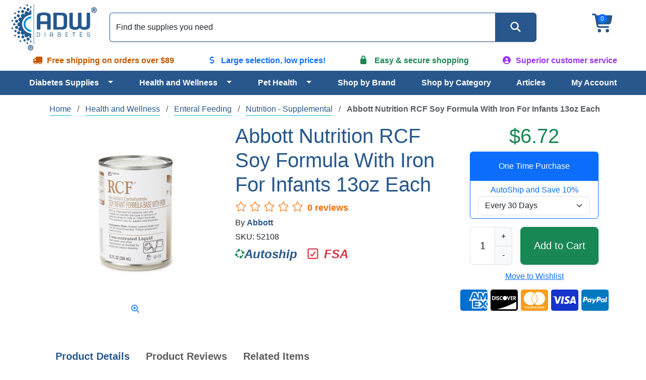

--- FILE ---
content_type: text/html; charset=utf-8
request_url: https://www.adwdiabetes.com/product/15229/abbott-nutrition-rcf-soy-formula
body_size: 20416
content:
<!DOCTYPE html>
<html data-bs-theme="light" lang="en">
<head id="ctl00_cataloghead">
    <script type="d38bbe6364eabcf1287eed09-text/javascript">(function(w,d,s,l,i){w[l]=w[l]||[];w[l].push({'gtm.start':
    new Date().getTime(),event:'gtm.js'});var f=d.getElementsByTagName(s)[0],
    j=d.createElement(s),dl=l!='dataLayer'?'&l='+l:'';j.async=true;j.src=
    'https://www.googletagmanager.com/gtm.js?id='+i+dl;f.parentNode.insertBefore(j,f);
    })(window, document, 'script', 'dataLayer', 'GTM-W9X4WB');</script>
    <meta http-equiv="Content-Type" content="text/html; charset=UTF-8" /><meta http-equiv="x-dns-prefetch-control" content="on" /><meta name="viewport" content="width=device-width, initial-scale=1" /><meta name="theme-color" content="#27578C" /><meta name="msapplication-navbutton-color" content="#27578C" /><meta name="apple-mobile-web-app-status-bar-style" content="#27578C" /><link rel="dns-prefetch" href="https://ajax.googleapis.com" /><link rel="dns-prefetch" href="https://www.googletagmanager.com/" /><link rel="shortcut icon" href="/favicon.ico" type="image/x-icon" />
    <link rel="canonical" href="https://www.adwdiabetes.com/product/15229/abbott-nutrition-rcf-soy-formula" />
    <meta name="description" content="Buy Abbott Nutrition RCF Soy Formula With Iron For Infants 13oz online at www.adwdiabetes.com. Shop diabetes supplies, Enteral products and more!" />
    <meta property="og:title" content="Abbott Nutrition RCF Soy Formula online at ADW Diabetes" />
    <meta property="og:description" content="Buy Abbott Nutrition RCF Soy Formula With Iron For Infants 13oz online at www.adwdiabetes.com. Shop diabetes supplies, Enteral products and more!" />
    <meta name="og:image" content="https://www.adwdiabetes.com/images/abbott-00108.jpg" />
    <link rel="preload" fetchpriority="high" as="image" href="https://www.adwdiabetes.com/images/abbott-00108.jpg" /><title>
	Abbott Nutrition RCF Soy Formula online at ADW Diabetes
</title><link rel="stylesheet" type="text/css" href="/combres.axd/ADWCoreCSS/1238995245/"/>
    <script src="https://ajax.googleapis.com/ajax/libs/jquery/3.7.1/jquery.min.js" type="d38bbe6364eabcf1287eed09-text/javascript"></script>
    <script defer src="https://kit.fontawesome.com/fc7f930b7c.js" crossorigin="anonymous" type="d38bbe6364eabcf1287eed09-text/javascript"></script>
    <script defer type="d38bbe6364eabcf1287eed09-text/javascript" src="//cdn.nextopia.net/v1.5.1/dc1182575ea7e201dc9f9b0e18b1975d.js"></script>
    <script defer src="https://cdn.jsdelivr.net/npm/bootstrap@5.3.2/dist/js/bootstrap.bundle.min.js" integrity="sha384-C6RzsynM9kWDrMNeT87bh95OGNyZPhcTNXj1NW7RuBCsyN/o0jlpcV8Qyq46cDfL" crossorigin="anonymous" type="d38bbe6364eabcf1287eed09-text/javascript"></script>
    <script type="d38bbe6364eabcf1287eed09-text/javascript">$(document).ready(function () {  var flushsupported = '1'; if(typeof endofdocument=='undefined' ){flushsupported='0';} $.post("/widgets-store/setHtmlFlushFlag/" + flushsupported, function () {    if (flushsupported == '0')        window.location.reload(); }); }); </script> </head>
<body>
    <noscript><iframe src="https://www.googletagmanager.com/ns.html?id=GTM-W9X4WB" height="0" width="0" style="display:none;visibility:hidden"></iframe></noscript>
    <script type="d38bbe6364eabcf1287eed09-text/javascript">
        var tempvar="checking";
        var mc_ThemeBase = "/Templates/ADW/";
        var prdoverlay = null;
        var IsFloatingCartEnabled = 'False';
        var protocol = window.location.protocol;
        var hostName = window.location.host;
        var homeUrl = "/";
        var shoppingcartUrl = "/cart/shoppingcart";
        var fastchkoutUrl = "https://www.adwdiabetes.com/widgets-checkout/securedcheckout";
        var loginurl = 'https://www.adwdiabetes.com/account/login?returnurl={0}';
        var Theme = "ADW";
        var hdnB2BModeValue = 'False';
        var hdnCheckIsUserRegistered = 'False';
        var hdnGetRedirectURL = 'https://www.adwdiabetes.com/account/login';
        var allowbackorder = "False";
        var Minitemplate = false;
        var undefined; 
        var useSavedajaxWidgetList = false;
        var themeimagesurl = "/" + "Templates/" + "ADW" + "/images/";
        var shoppingcartactionurl = 'https://www.adwdiabetes.com/cart/';
        var currentlyeditingtemplate = "";
        var templatetypeid = "";
        var ajaxWidgetList = [];
        var ajaxWidgetList_early = [];
        var ignify = {};
        var alternateimagescount = 4; 
        var alternateimagesverticle = false; 
        var customerwhoboughtcount = 4;
        var recentlyviewedrecommendationscount = 2;
        var starratingwidth = 14;
        var floatingcartviewname = "html_cartmini";
        var floatingcartcontrollermethodname = "gethtml_cartmini";
        var floatingcartpositiontop = "5%";
        var floatingcartpositionleft = "62%";
        var compareviewname = "html_viewcomparison2";
        var compareviewlaunch = "window";
        var quickviewwidth = "765";
        var quickviewheight = "460";
        var autocompleteurl = "/store/autocomplete?autocompletecount=15";
        var googleanalyticsid = ""; 
        var gatracingmode = "NONE";
        var newarrivaldays = "30"; 
        var multichannelbrowsing = "0";
        var isfileuploadenabled = 'true';
        var GoogleShoppingId = "";
    </script>
    <script type="d38bbe6364eabcf1287eed09-text/javascript" src="/combres.axd/frameworkJS/-1727061116/"></script>
    <script type="d38bbe6364eabcf1287eed09-text/javascript" src="/combres.axd/AjaxUiJS/789873448/"></script>
    <div class="container-fluid p-0">
        
<header>
    <div class="align-items-center d-flex flex-wrap justify-content-between text-center">
        <div class="col-6 col-md-2 logo order-0 p-1">
<a href="/" class="navbar-brand d-lg-block"><img src="/images/adw-logo.svg" alt="ADW Diabetes - Your Diabetic Supplies Superstore!" height="100" width="186" /></a></div>
        <div class="col-3 col-md-2 d-flex justify-content-end justify-content-xl-center order-1 order-md-2">
<div class="cartlinks fa-3x"><span class="basket fa-layers fa-fw"><i class="fa-solid fa-cart-shopping fa-xs" aria-hidden="true"></i><span class="fa-layers-counter fa-layers-top-right">0</span></span></div>
<script type="d38bbe6364eabcf1287eed09-text/javascript">
    function cartUpdate() {}
    function ltkUpdate() {
        cartUpdate();
        _ltk.SCA.Submit();
;
    }
    $(document).ready(function () {
        $(".basket").click(function () {
            ignify_cart_view_js.continuecheckout();
        });
        (function (d) { if (typeof _ltk == "undefined") { if (document.addEventListener) document.addEventListener("ltkAsyncListener", function () { _ltk_util.ready(d) }); else { e = document.documentElement; e.ltkAsyncProperty = 0; e.attachEvent("onpropertychange", function (e) { if (e.propertyName == "ltkAsyncProperty") { _ltk_util.ready(d) } }) } } else { _ltk_util.ready(d) } })(function () {
            _ltk.SCA.ClearCart();
        });
    });
</script></div>
        <nav class="col-3 col-md-2 col-xl-12 navbar navbar-expand-xl order-2 order-xl-3 p-1" aria-label="Main menu navigation">
<div class="container-fluid justify-content-end">
    <button class="navbar-toggler" type="button" data-bs-toggle="offcanvas" data-bs-target="#main-menu" aria-controls="main-menu" aria-label="Open Menu">
        <span data-bs-target="#main-menu"><i class="fa-solid fa-bars"></i></span>
    </button>
    <div class="offcanvas offcanvas-end" tabindex="-1" id="main-menu" aria-label="Main Menu">
        <div class="offcanvas-header pb-0 text-end">
            <button type="button" class="btn-close btn-close-white" data-bs-dismiss="offcanvas" aria-label="Close"></button>
        </div>
        <div class="offcanvas-body text-start">
            <ul class="flex-grow-1 justify-content-lg-evenly navbar-nav" role="menu">
                <li class="btn-group dropdown nav-item" role="presentation">
                    <a href="/category/diabetes-supplies" class="btn nav-link text-start w-100" id="c_338" role="menuitem">Diabetes Supplies</a>
                    <button type="button" class="btn dropdown-toggle dropdown-toggle-split" data-bs-toggle="dropdown" data-bs-auto-close="outside" aria-expanded="false" aria-haspopup="true" role="menuitem"><span class="visually-hidden">Toggle Dropdown</span></button>
                    <ul class="dropdown-menu py-0 shadow" role="menuitem" aria-labelledby="c_338">
                        <li role="presentation"><a href="/category/diabetic-test-strips" class="dropdown-item" role="menuitem">Diabetic Test Strips</a></li>
                        <li class="btn-group dropdown dropdown-submenu dropend" role="presentation">
                            <a href="/category/insulin-pump-supplies" class="dropdown-item text-start w-100" id="c_65" role="menuitem">Insulin Pump Supplies</a>
                            <button type="button" class="btn dropdown-toggle dropdown-toggle-split py-0" data-bs-toggle="dropdown" data-bs-auto-close="outside" aria-expanded="false" aria-haspopup="true" role="menuitem"><span class="visually-hidden">Toggle Dropdown</span></button>
                            <ul class="dropdown-menu py-0 shadow" role="menuitem" aria-labelledby="c_338">
                                <li role="presentation"><a href="/category/cartridges-reservoirs" class="dropdown-item" role="menuitem">Cartridges / Reservoirs</a></li>
                                <li role="presentation"><a href="/category/infusion-sets" class="dropdown-item" role="menuitem">Insulin Pump Infusion Sets</a></li>
                                <li role="presentation"><a href="/category/insulin-pump-accessories" class="dropdown-item" role="menuitem">Insulin Pump Accessories</a></li>
                                <li role="presentation"><a href="/category/skin-prep" class="dropdown-item" role="menuitem">Skin Prep</a></li>
                            </ul>
                        </li>
                        <li role="presentation"><a href="/category/glucose-meters" class="dropdown-item" role="menuitem">Glucose Monitor Kits</a></li>
                        <li role="presentation"><a href="/category/continuous-glucose-monitoring" class="dropdown-item" role="menuitem">Continuous Glucose Monitoring</a></li>
                        <li class="btn-group dropdown dropdown-submenu dropend" role="presentation">
                            <a href="/category/syringes" class="dropdown-item text-start w-100" id="c_88" role="menuitem">Syringes</a>
                            <button type="button" class="btn dropdown-toggle dropdown-toggle-split py-0" data-bs-toggle="dropdown" data-bs-auto-close="outside" aria-expanded="false" aria-haspopup="true" role="menuitem"><span class="visually-hidden">Toggle Dropdown</span></button>
                            <ul class="dropdown-menu py-0 shadow" role="menuitem" aria-labelledby="c_338">
                                <li role="presentation"><a href="/category/insulin-syringe-accessories" class="dropdown-item" role="menuitem">Insulin Syringe Accessories</a></li>
                                <li role="presentation"><a href="/category/insulin-syringes" class="dropdown-item" role="menuitem">Insulin Syringes</a></li>
                                <li role="presentation"><a href="/category/safety-syringes" class="dropdown-item" role="menuitem">Safety Syringes</a></li>
                                <li role="presentation"><a href="/category/syringe-specials-combos" class="dropdown-item" role="menuitem">Syringe Specials & Combos</a></li>
                            </ul>
                        </li>
                        <li role="presentation"><a href="/category/glucose-control-solution" class="dropdown-item" role="menuitem">Control Solution</a></li>
                        <li class="btn-group dropdown dropdown-submenu dropend" role="presentation">
                            <a href="/category/diabetic-foot-care" class="dropdown-item text-start w-100" id="c_27" role="menuitem">Diabetic Foot Care</a>
                            <button type="button" class="btn dropdown-toggle dropdown-toggle-split py-0" data-bs-toggle="dropdown" data-bs-auto-close="outside" aria-expanded="false" aria-haspopup="true" role="menuitem"><span class="visually-hidden">Toggle Dropdown</span></button>
                            <ul class="dropdown-menu py-0 shadow" role="menuitem" aria-labelledby="c_338">
                                <li role="presentation"><a href="/category/diabetic-foot-care-accessories" class="dropdown-item" role="menuitem">Diabetic Foot Care Accessories</a></li>
                                <li role="presentation"><a href="/category/diabetic-socks" class="dropdown-item" role="menuitem">Diabetic Socks</a></li>
                            </ul>
                        </li>
                        <li role="presentation"><a href="/category/a1c-test" class="dropdown-item" role="menuitem">A1C Testing Supplies</a></li>
                        <li class="btn-group dropdown dropdown-submenu dropend" role="presentation">
                            <a href="/category/diabetic-teaching-tools" class="dropdown-item text-start w-100" id="c_162" role="menuitem">Diabetic Teaching Tools</a>
                            <button type="button" class="btn dropdown-toggle dropdown-toggle-split py-0" data-bs-toggle="dropdown" data-bs-auto-close="outside" aria-expanded="false" aria-haspopup="true" role="menuitem"><span class="visually-hidden">Toggle Dropdown</span></button>
                            <ul class="dropdown-menu py-0 shadow" role="menuitem" aria-labelledby="c_338">
                                <li role="presentation"><a href="/category/portion-control-plates" class="dropdown-item" role="menuitem">Portion Control Plates</a></li>
                            </ul>
                        </li>
                        <li role="presentation"><a href="/category/glucose-products" class="dropdown-item" role="menuitem">Glucose Products</a></li>
                        <li class="btn-group dropdown dropdown-submenu dropend" role="presentation">
                            <a href="/category/insulin-coolers" class="dropdown-item text-start w-100" id="c_64" role="menuitem">Insulin Coolers</a>
                            <button type="button" class="btn dropdown-toggle dropdown-toggle-split py-0" data-bs-toggle="dropdown" data-bs-auto-close="outside" aria-expanded="false" aria-haspopup="true" role="menuitem"><span class="visually-hidden">Toggle Dropdown</span></button>
                            <ul class="dropdown-menu py-0 shadow" role="menuitem" aria-labelledby="c_338">
                                <li role="presentation"><a href="/category/diabetic-wallets" class="dropdown-item" role="menuitem">Diabetic Wallets</a></li>
                                <li role="presentation"><a href="/category/coolers" class="dropdown-item" role="menuitem">Coolers</a></li>
                            </ul>
                        </li>
                        <li role="presentation"><a href="/category/insulin-pumps" class="dropdown-item" role="menuitem">Insulin Pumps</a></li>
                        <li class="btn-group dropdown dropdown-submenu dropend" role="presentation">
                            <a href="/category/lancets-devices" class="dropdown-item text-start w-100" id="c_76" role="menuitem">Lancets & Devices</a>
                            <button type="button" class="btn dropdown-toggle dropdown-toggle-split py-0" data-bs-toggle="dropdown" data-bs-auto-close="outside" aria-expanded="false" aria-haspopup="true" role="menuitem"><span class="visually-hidden">Toggle Dropdown</span></button>
                            <ul class="dropdown-menu py-0 shadow" role="menuitem" aria-labelledby="c_338">
                                <li role="presentation"><a href="/category/lancets" class="dropdown-item" role="menuitem">Lancets</a></li>
                                <li role="presentation"><a href="/category/lancing-devices" class="dropdown-item" role="menuitem">Lancing Devices</a></li>
                                <li role="presentation"><a href="/category/safety-lancets" class="dropdown-item" role="menuitem">Safety Lancets</a></li>
                            </ul>
                        </li>
                        <li role="presentation"><a href="/category/neuropathy" class="dropdown-item" role="menuitem">Neuropathy</a></li>
                        <li role="presentation"><a href="/category/sharps-waste-disposal" class="dropdown-item" role="menuitem">Sharps & Waste Disposal</a></li>
                        <li class="btn-group dropdown dropdown-submenu dropend" role="presentation">
                            <a href="/category/pen-needles-pens" class="dropdown-item text-start w-100" id="c_193" role="menuitem">Pen Needles / Pens</a>
                            <button type="button" class="btn dropdown-toggle dropdown-toggle-split py-0" data-bs-toggle="dropdown" data-bs-auto-close="outside" aria-expanded="false" aria-haspopup="true" role="menuitem"><span class="visually-hidden">Toggle Dropdown</span></button>
                            <ul class="dropdown-menu py-0 shadow" role="menuitem" aria-labelledby="c_338">
                                <li role="presentation"><a href="/category/insulin-pens" class="dropdown-item" role="menuitem">Insulin Pens</a></li>
                                <li role="presentation"><a href="/category/pen-needles" class="dropdown-item" role="menuitem">Insulin Pen Needles</a></li>
                                <li role="presentation"><a href="/category/safety-pen-needles" class="dropdown-item" role="menuitem">Safety Pen Needles</a></li>
                            </ul>
                        </li>
                        <li class="btn-group dropdown dropdown-submenu dropend" role="presentation">
                            <a href="/category/specials-combos" class="dropdown-item text-start w-100" id="c_120" role="menuitem">Specials & Combos</a>
                            <button type="button" class="btn dropdown-toggle dropdown-toggle-split py-0" data-bs-toggle="dropdown" data-bs-auto-close="outside" aria-expanded="false" aria-haspopup="true" role="menuitem"><span class="visually-hidden">Toggle Dropdown</span></button>
                            <ul class="dropdown-menu py-0 shadow" role="menuitem" aria-labelledby="c_338">
                                <li role="presentation"><a href="/category/free-meter-deals" class="dropdown-item" role="menuitem">FREE Meter Deals</a></li>
                                <li role="presentation"><a href="/category/value-packs" class="dropdown-item" role="menuitem">Value Packs</a></li>
                                <li role="presentation"><a href="/category/50ct-combos" class="dropdown-item" role="menuitem">50ct Combos</a></li>
                                <li role="presentation"><a href="/category/100ct-combos" class="dropdown-item" role="menuitem">100ct Combos</a></li>
                            </ul>
                        </li>
                        <li class="btn-group dropdown dropdown-submenu dropend" role="presentation">
                            <a href="/category/testing-accessories" class="dropdown-item text-start w-100" id="c_124" role="menuitem">Diabetic Testing Accessories</a>
                            <button type="button" class="btn dropdown-toggle dropdown-toggle-split py-0" data-bs-toggle="dropdown" data-bs-auto-close="outside" aria-expanded="false" aria-haspopup="true" role="menuitem"><span class="visually-hidden">Toggle Dropdown</span></button>
                            <ul class="dropdown-menu py-0 shadow" role="menuitem" aria-labelledby="c_338">
                                <li role="presentation"><a href="/category/batteries" class="dropdown-item" role="menuitem">Batteries</a></li>
                                <li role="presentation"><a href="/category/diabetes-log-books" class="dropdown-item" role="menuitem">Diabetes Log Books</a></li>
                            </ul>
                        </li>
                        <li role="presentation"><a href="/category/urine-test-strips" class="dropdown-item" role="menuitem">Urinalysis Test Strips</a></li>
                    </ul>
                </li>
                <li class="btn-group dropdown nav-item" role="presentation">
                    <a href="/category/health-wellness" class="btn nav-link text-start w-100" id="c_339" role="menuitem">Health and Wellness</a>
                    <button type="button" class="btn dropdown-toggle dropdown-toggle-split" data-bs-toggle="dropdown" data-bs-auto-close="outside" aria-expanded="false" aria-haspopup="true" role="menuitem"><span class="visually-hidden">Toggle Dropdown</span></button>
                    <ul class="dropdown-menu py-0 shadow" role="menuitem" aria-labelledby="c_339">
                        <li class="btn-group dropdown dropdown-submenu dropend" role="presentation">
                            <a href="/category/home-medical-equipment" class="dropdown-item text-start w-100" id="c_34" role="menuitem">Home Medical Equipment</a>
                            <button type="button" class="btn dropdown-toggle dropdown-toggle-split py-0" data-bs-toggle="dropdown" data-bs-auto-close="outside" aria-expanded="false" aria-haspopup="true" role="menuitem"><span class="visually-hidden">Toggle Dropdown</span></button>
                            <ul class="dropdown-menu py-0 shadow" role="menuitem" aria-labelledby="c_339">
                                <li role="presentation"><a href="/category/bath-seats" class="dropdown-item" role="menuitem">Bath Seats</a></li>
                                <li role="presentation"><a href="/category/bedding" class="dropdown-item" role="menuitem">Bedding</a></li>
                                <li role="presentation"><a href="/category/commode-accessories" class="dropdown-item" role="menuitem">Commode Accessories</a></li>
                                <li role="presentation"><a href="/category/crutches" class="dropdown-item" role="menuitem">Crutches</a></li>
                                <li role="presentation"><a href="/category/medical-furniture" class="dropdown-item" role="menuitem">Medical Furniture</a></li>
                                <li role="presentation"><a href="/category/physical-therapy-products" class="dropdown-item" role="menuitem">Physical Therapy Products</a></li>
                                <li role="presentation"><a href="/category/pillows-wedges-rolls" class="dropdown-item" role="menuitem">Pillows, Wedges, Rolls</a></li>
                                <li role="presentation"><a href="/category/raised-toilet-seat" class="dropdown-item" role="menuitem">Raised Toilet Seat</a></li>
                                <li role="presentation"><a href="/category/rollators" class="dropdown-item" role="menuitem">Rollators</a></li>
                                <li role="presentation"><a href="/category/seat-cushions" class="dropdown-item" role="menuitem">Seat Cushions</a></li>
                                <li role="presentation"><a href="/category/sphygmomanometers" class="dropdown-item" role="menuitem">Sphygmomanometers</a></li>
                                <li role="presentation"><a href="/category/stethoscope-kits" class="dropdown-item" role="menuitem">Stethoscope Kits</a></li>
                                <li role="presentation"><a href="/category/stethoscopes" class="dropdown-item" role="menuitem">Stethoscopes</a></li>
                                <li role="presentation"><a href="/category/transport-chairs" class="dropdown-item" role="menuitem">Transport Chairs</a></li>
                                <li role="presentation"><a href="/category/tub-shower-accessories" class="dropdown-item" role="menuitem">Tub/Shower Accessories</a></li>
                                <li role="presentation"><a href="/category/walker-accessories" class="dropdown-item" role="menuitem">Walker Accessories</a></li>
                                <li role="presentation"><a href="/category/walkers" class="dropdown-item" role="menuitem">Walkers</a></li>
                                <li role="presentation"><a href="/category/walking-cane-accessories" class="dropdown-item" role="menuitem">Walking Cane Accessories</a></li>
                                <li role="presentation"><a href="/category/walking-canes" class="dropdown-item" role="menuitem">Walking Canes</a></li>
                                <li role="presentation"><a href="/category/wheelchair-accessories" class="dropdown-item" role="menuitem">Wheelchair Accessories</a></li>
                                <li role="presentation"><a href="/category/wheelchair-cushions" class="dropdown-item" role="menuitem">Wheelchair Cushions</a></li>
                                <li role="presentation"><a href="/category/wheelchairs" class="dropdown-item" role="menuitem">Wheelchairs</a></li>
                            </ul>
                        </li>
                        <li role="presentation"><a href="/category/at-home-test-kits" class="dropdown-item" role="menuitem">At Home Test Kits</a></li>
                        <li role="presentation"><a href="/category/baby-formula" class="dropdown-item" role="menuitem">Baby Formula</a></li>
                        <li class="btn-group dropdown dropdown-submenu dropend" role="presentation">
                            <a href="/category/blood-pressure-monitors" class="dropdown-item text-start w-100" id="c_4" role="menuitem">Blood Pressure Monitors</a>
                            <button type="button" class="btn dropdown-toggle dropdown-toggle-split py-0" data-bs-toggle="dropdown" data-bs-auto-close="outside" aria-expanded="false" aria-haspopup="true" role="menuitem"><span class="visually-hidden">Toggle Dropdown</span></button>
                            <ul class="dropdown-menu py-0 shadow" role="menuitem" aria-labelledby="c_339">
                                <li role="presentation"><a href="/category/blood-pressure-monitor-accessories" class="dropdown-item" role="menuitem">Blood Pressure Monitor Accessories</a></li>
                                <li role="presentation"><a href="/category/arm-blood-pressure-monitors" class="dropdown-item" role="menuitem">Arm Blood Pressure Monitors</a></li>
                                <li role="presentation"><a href="/category/automatic-blood-pressure-monitors" class="dropdown-item" role="menuitem">Automatic Blood Pressure Monitors</a></li>
                                <li role="presentation"><a href="/category/blood-pressure-cuffs" class="dropdown-item" role="menuitem">Blood Pressure Cuffs</a></li>
                                <li role="presentation"><a href="/category/wrist-blood-pressure-monitors" class="dropdown-item" role="menuitem">Wrist Blood Pressure Monitors</a></li>
                            </ul>
                        </li>
                        <li class="btn-group dropdown dropdown-submenu dropend" role="presentation">
                            <a href="/category/catheters" class="dropdown-item text-start w-100" id="c_152" role="menuitem">Catheters</a>
                            <button type="button" class="btn dropdown-toggle dropdown-toggle-split py-0" data-bs-toggle="dropdown" data-bs-auto-close="outside" aria-expanded="false" aria-haspopup="true" role="menuitem"><span class="visually-hidden">Toggle Dropdown</span></button>
                            <ul class="dropdown-menu py-0 shadow" role="menuitem" aria-labelledby="c_339">
                                <li role="presentation"><a href="/category/catheter-accessories" class="dropdown-item" role="menuitem">Catheter Accessories</a></li>
                                <li role="presentation"><a href="/category/female-catheters" class="dropdown-item" role="menuitem">Female Catheters</a></li>
                                <li role="presentation"><a href="/category/male-external-catheters" class="dropdown-item" role="menuitem">External Male Catheters</a></li>
                                <li role="presentation"><a href="/category/male-intermittent-catheters" class="dropdown-item" role="menuitem">Intermittent Male Catheters</a></li>
                                <li role="presentation"><a href="/category/pediatric-catheters" class="dropdown-item" role="menuitem">Pediatric Catheters</a></li>
                            </ul>
                        </li>
                        <li class="btn-group dropdown dropdown-submenu dropend" role="presentation">
                            <a href="/category/cpap" class="dropdown-item text-start w-100" id="c_286" role="menuitem">CPAP</a>
                            <button type="button" class="btn dropdown-toggle dropdown-toggle-split py-0" data-bs-toggle="dropdown" data-bs-auto-close="outside" aria-expanded="false" aria-haspopup="true" role="menuitem"><span class="visually-hidden">Toggle Dropdown</span></button>
                            <ul class="dropdown-menu py-0 shadow" role="menuitem" aria-labelledby="c_339">
                                <li role="presentation"><a href="/category/cpap-cleaning-products" class="dropdown-item" role="menuitem">CPAP Cleaning Products</a></li>
                                <li role="presentation"><a href="/category/cpap-headgear" class="dropdown-item" role="menuitem">CPAP Headgear</a></li>
                                <li role="presentation"><a href="/category/cpap-headgear-accessories" class="dropdown-item" role="menuitem">CPAP Headgear Accessories</a></li>
                                <li role="presentation"><a href="/category/cpap-humidifiers-parts" class="dropdown-item" role="menuitem">CPAP Humidifiers & Parts</a></li>
                                <li role="presentation"><a href="/category/cpap-machine-accessories" class="dropdown-item" role="menuitem">CPAP Machine Accessories</a></li>
                                <li role="presentation"><a href="/category/cpap-masks" class="dropdown-item" role="menuitem">CPAP Masks</a></li>
                                <li role="presentation"><a href="/category/cpap-mask-accessories" class="dropdown-item" role="menuitem">CPAP Mask Accessories</a></li>
                            </ul>
                        </li>
                        <li role="presentation"><a href="/category/daily-living-aids" class="dropdown-item" role="menuitem">Daily Living Aids</a></li>
                        <li role="presentation"><a href="/category/dietary-supplements" class="dropdown-item" role="menuitem">Dietary Supplement</a></li>
                        <li class="btn-group dropdown dropdown-submenu dropend" role="presentation">
                            <a href="/category/enteral-feeding" class="dropdown-item text-start w-100" id="c_311" role="menuitem">Enteral Feeding</a>
                            <button type="button" class="btn dropdown-toggle dropdown-toggle-split py-0" data-bs-toggle="dropdown" data-bs-auto-close="outside" aria-expanded="false" aria-haspopup="true" role="menuitem"><span class="visually-hidden">Toggle Dropdown</span></button>
                            <ul class="dropdown-menu py-0 shadow" role="menuitem" aria-labelledby="c_339">
                                <li role="presentation"><a href="/category/feeding-bags-sets" class="dropdown-item" role="menuitem">Feeding Bags & Sets</a></li>
                                <li role="presentation"><a href="/category/feeding-pump-accessories" class="dropdown-item" role="menuitem">Feeding Pump Accessories</a></li>
                                <li role="presentation"><a href="/category/feeding-tube-accessories" class="dropdown-item" role="menuitem">Feeding Tube Accessories</a></li>
                                <li role="presentation"><a href="/category/feeding-tubes" class="dropdown-item" role="menuitem">Feeding Tubes</a></li>
                                <li role="presentation"><a href="/category/nutrition-child" class="dropdown-item" role="menuitem">Nutrition - Child</a></li>
                                <li role="presentation"><a href="/category/nutrition-supplemental" class="dropdown-item" role="menuitem">Nutrition - Supplemental</a></li>
                            </ul>
                        </li>
                        <li class="btn-group dropdown dropdown-submenu dropend" role="presentation">
                            <a href="/category/health-monitors" class="dropdown-item text-start w-100" id="c_50" role="menuitem">Health Monitors</a>
                            <button type="button" class="btn dropdown-toggle dropdown-toggle-split py-0" data-bs-toggle="dropdown" data-bs-auto-close="outside" aria-expanded="false" aria-haspopup="true" role="menuitem"><span class="visually-hidden">Toggle Dropdown</span></button>
                            <ul class="dropdown-menu py-0 shadow" role="menuitem" aria-labelledby="c_339">
                                <li role="presentation"><a href="/category/pulse-oximeters" class="dropdown-item" role="menuitem">Pulse Oximeters</a></li>
                                <li role="presentation"><a href="/category/thermometers" class="dropdown-item" role="menuitem">Thermometers</a></li>
                            </ul>
                        </li>
                        <li class="btn-group dropdown dropdown-submenu dropend" role="presentation">
                            <a href="/category/foot-care" class="dropdown-item text-start w-100" id="c_299" role="menuitem">Diabetes Foot Care</a>
                            <button type="button" class="btn dropdown-toggle dropdown-toggle-split py-0" data-bs-toggle="dropdown" data-bs-auto-close="outside" aria-expanded="false" aria-haspopup="true" role="menuitem"><span class="visually-hidden">Toggle Dropdown</span></button>
                            <ul class="dropdown-menu py-0 shadow" role="menuitem" aria-labelledby="c_339">
                                <li role="presentation"><a href="/category/cushions-liners" class="dropdown-item" role="menuitem">Cushions & Liners</a></li>
                                <li role="presentation"><a href="/category/corn-callus-bunions" class="dropdown-item" role="menuitem">Corn, Callus, Bunions</a></li>
                                <li role="presentation"><a href="/category/orthotics-supports" class="dropdown-item" role="menuitem">Orthotics & Supports</a></li>
                                <li role="presentation"><a href="/category/padding" class="dropdown-item" role="menuitem">Padding</a></li>
                                <li role="presentation"><a href="/category/toes" class="dropdown-item" role="menuitem">Toes</a></li>
                                <li role="presentation"><a href="/category/socks" class="dropdown-item" role="menuitem">Socks</a></li>
                            </ul>
                        </li>
                        <li class="btn-group dropdown dropdown-submenu dropend" role="presentation">
                            <a href="/category/incontinence-products" class="dropdown-item text-start w-100" id="c_55" role="menuitem">Incontinence Products</a>
                            <button type="button" class="btn dropdown-toggle dropdown-toggle-split py-0" data-bs-toggle="dropdown" data-bs-auto-close="outside" aria-expanded="false" aria-haspopup="true" role="menuitem"><span class="visually-hidden">Toggle Dropdown</span></button>
                            <ul class="dropdown-menu py-0 shadow" role="menuitem" aria-labelledby="c_339">
                                <li role="presentation"><a href="/category/adult-briefs" class="dropdown-item" role="menuitem">Adult Briefs</a></li>
                                <li role="presentation"><a href="/category/baby-diapers" class="dropdown-item" role="menuitem">Baby Diapers</a></li>
                                <li role="presentation"><a href="/category/wipes" class="dropdown-item" role="menuitem">Wipes</a></li>
                                <li role="presentation"><a href="/category/incontinence-cream" class="dropdown-item" role="menuitem">Incontinence Cream</a></li>
                                <li role="presentation"><a href="/category/incontinence-guards" class="dropdown-item" role="menuitem">Incontinence Guards</a></li>
                                <li role="presentation"><a href="/category/incontinence-liners" class="dropdown-item" role="menuitem">Incontinence Liners</a></li>
                                <li role="presentation"><a href="/category/incontinence-pads" class="dropdown-item" role="menuitem">Incontinence Pads</a></li>
                                <li role="presentation"><a href="/category/incontinence-pants" class="dropdown-item" role="menuitem">Incontinence Pants</a></li>
                                <li role="presentation"><a href="/category/incontinence-underpads" class="dropdown-item" role="menuitem">Incontinence Underpads</a></li>
                                <li role="presentation"><a href="/category/incontinence-underwear" class="dropdown-item" role="menuitem">Incontinence Underwear</a></li>
                            </ul>
                        </li>
                        <li class="btn-group dropdown dropdown-submenu dropend" role="presentation">
                            <a href="/category/mens-health" class="dropdown-item text-start w-100" id="c_78" role="menuitem">Men's Health</a>
                            <button type="button" class="btn dropdown-toggle dropdown-toggle-split py-0" data-bs-toggle="dropdown" data-bs-auto-close="outside" aria-expanded="false" aria-haspopup="true" role="menuitem"><span class="visually-hidden">Toggle Dropdown</span></button>
                            <ul class="dropdown-menu py-0 shadow" role="menuitem" aria-labelledby="c_339">
                                <li role="presentation"><a href="/category/mens-health-accessories" class="dropdown-item" role="menuitem">Men's Health Accessories</a></li>
                                <li role="presentation"><a href="/category/device-replacement-parts" class="dropdown-item" role="menuitem">Device Replacement Parts</a></li>
                                <li role="presentation"><a href="/category/lubricants" class="dropdown-item" role="menuitem">Lubricants</a></li>
                                <li role="presentation"><a href="/category/tension-systems" class="dropdown-item" role="menuitem">Tension Systems</a></li>
                                <li role="presentation"><a href="/category/vacuum-erection-device" class="dropdown-item" role="menuitem">Vacuum Erection Device</a></li>
                            </ul>
                        </li>
                        <li role="presentation"><a href="/category/oral-healthcare" class="dropdown-item" role="menuitem">Oral Healthcare</a></li>
                        <li class="btn-group dropdown dropdown-submenu dropend" role="presentation">
                            <a href="/category/ostomy-supplies" class="dropdown-item text-start w-100" id="c_92" role="menuitem">Ostomy Supplies</a>
                            <button type="button" class="btn dropdown-toggle dropdown-toggle-split py-0" data-bs-toggle="dropdown" data-bs-auto-close="outside" aria-expanded="false" aria-haspopup="true" role="menuitem"><span class="visually-hidden">Toggle Dropdown</span></button>
                            <ul class="dropdown-menu py-0 shadow" role="menuitem" aria-labelledby="c_339">
                                <li role="presentation"><a href="/category/ostomy-accessories" class="dropdown-item" role="menuitem">Ostomy Accessories</a></li>
                                <li role="presentation"><a href="/category/ostomy-pouch" class="dropdown-item" role="menuitem">Ostomy Pouch</a></li>
                                <li role="presentation"><a href="/category/personal-care" class="dropdown-item" role="menuitem">Personal Care</a></li>
                                <li role="presentation"><a href="/category/skin-barriers-wafers" class="dropdown-item" role="menuitem">Skin Barriers / Wafers</a></li>
                            </ul>
                        </li>
                        <li class="btn-group dropdown dropdown-submenu dropend" role="presentation">
                            <a href="/category/otc-pharmacy-items" class="dropdown-item text-start w-100" id="c_97" role="menuitem">OTC Pharmacy Items</a>
                            <button type="button" class="btn dropdown-toggle dropdown-toggle-split py-0" data-bs-toggle="dropdown" data-bs-auto-close="outside" aria-expanded="false" aria-haspopup="true" role="menuitem"><span class="visually-hidden">Toggle Dropdown</span></button>
                            <ul class="dropdown-menu py-0 shadow" role="menuitem" aria-labelledby="c_339">
                                <li role="presentation"><a href="/category/otc-accessories" class="dropdown-item" role="menuitem">OTC Accessories</a></li>
                                <li role="presentation"><a href="/category/kinesio-tape" class="dropdown-item" role="menuitem">Kinesio Tape</a></li>
                                <li role="presentation"><a href="/category/cough-cold" class="dropdown-item" role="menuitem">Cough & Cold</a></li>
                                <li role="presentation"><a href="/category/cream-lotion" class="dropdown-item" role="menuitem">Cream / Lotion</a></li>
                                <li role="presentation"><a href="/category/medical-gloves" class="dropdown-item" role="menuitem">Medical Gloves</a></li>
                                <li role="presentation"><a href="/category/pain-fever" class="dropdown-item" role="menuitem">Pain & Fever</a></li>
                                <li role="presentation"><a href="/category/vitamins-supplements" class="dropdown-item" role="menuitem">Vitamins & Supplements</a></li>
                                <li role="presentation"><a href="/category/compression-garments" class="dropdown-item" role="menuitem">Compression Garments</a></li>
                            </ul>
                        </li>
                        <li class="btn-group dropdown dropdown-submenu dropend" role="presentation">
                            <a href="/category/professional-products" class="dropdown-item text-start w-100" id="c_203" role="menuitem">Professional Products</a>
                            <button type="button" class="btn dropdown-toggle dropdown-toggle-split py-0" data-bs-toggle="dropdown" data-bs-auto-close="outside" aria-expanded="false" aria-haspopup="true" role="menuitem"><span class="visually-hidden">Toggle Dropdown</span></button>
                            <ul class="dropdown-menu py-0 shadow" role="menuitem" aria-labelledby="c_339">
                                <li role="presentation"><a href="/category/blood-collection-needles" class="dropdown-item" role="menuitem">Blood Collection Needles</a></li>
                                <li role="presentation"><a href="/category/blood-collection-sets" class="dropdown-item" role="menuitem">Blood Collection Sets</a></li>
                                <li role="presentation"><a href="/category/blood-collection-tubes" class="dropdown-item" role="menuitem">Blood Collection Tubes</a></li>
                                <li role="presentation"><a href="/category/disposable-syringes" class="dropdown-item" role="menuitem">Disposable Syringes</a></li>
                                <li role="presentation"><a href="/category/hypodermic-needles" class="dropdown-item" role="menuitem">Hypodermic Needles</a></li>
                                <li role="presentation"><a href="/category/irrigation-syringes" class="dropdown-item" role="menuitem">Irrigation Syringes</a></li>
                                <li role="presentation"><a href="/category/tuberculin-syringes" class="dropdown-item" role="menuitem">Tuberculin Syringes</a></li>
                                <li role="presentation"><a href="/category/oral-syringes" class="dropdown-item" role="menuitem">Oral Syringes</a></li>
                            </ul>
                        </li>
                        <li class="btn-group dropdown dropdown-submenu dropend" role="presentation">
                            <a href="/category/respiratory-care" class="dropdown-item text-start w-100" id="c_115" role="menuitem">Respiratory Care</a>
                            <button type="button" class="btn dropdown-toggle dropdown-toggle-split py-0" data-bs-toggle="dropdown" data-bs-auto-close="outside" aria-expanded="false" aria-haspopup="true" role="menuitem"><span class="visually-hidden">Toggle Dropdown</span></button>
                            <ul class="dropdown-menu py-0 shadow" role="menuitem" aria-labelledby="c_339">
                                <li role="presentation"><a href="/category/nebulizer-accessories" class="dropdown-item" role="menuitem">Nebulizer Accessories</a></li>
                                <li role="presentation"><a href="/category/nebulizer" class="dropdown-item" role="menuitem">Nebulizers</a></li>
                                <li role="presentation"><a href="/category/oxygen-supplies" class="dropdown-item" role="menuitem">Oxygen Supplies</a></li>
                            </ul>
                        </li>
                        <li class="btn-group dropdown dropdown-submenu dropend" role="presentation">
                            <a href="/category/wound-care" class="dropdown-item text-start w-100" id="c_135" role="menuitem">Wound Care</a>
                            <button type="button" class="btn dropdown-toggle dropdown-toggle-split py-0" data-bs-toggle="dropdown" data-bs-auto-close="outside" aria-expanded="false" aria-haspopup="true" role="menuitem"><span class="visually-hidden">Toggle Dropdown</span></button>
                            <ul class="dropdown-menu py-0 shadow" role="menuitem" aria-labelledby="c_339">
                                <li role="presentation"><a href="/category/bandages" class="dropdown-item" role="menuitem">Bandages</a></li>
                                <li role="presentation"><a href="/category/dressings" class="dropdown-item" role="menuitem">Dressings</a></li>
                                <li role="presentation"><a href="/category/gels-liquids" class="dropdown-item" role="menuitem">Gels & Liquids</a></li>
                                <li role="presentation"><a href="/category/pads-swabs-wipes" class="dropdown-item" role="menuitem">Pads, Swabs & Wipes</a></li>
                                <li role="presentation"><a href="/category/tapes" class="dropdown-item" role="menuitem">Tapes</a></li>
                                <li role="presentation"><a href="/category/total-care" class="dropdown-item" role="menuitem">Total Care</a></li>
                                <li role="presentation"><a href="/category/wraps" class="dropdown-item" role="menuitem">Wraps</a></li>
                            </ul>
                        </li>
                        <li role="presentation"><a href="/category/tracheostomy-supplies" class="dropdown-item" role="menuitem">Tracheostomy Supplies</a></li>
                    </ul>
                </li>
                <li class="btn-group dropdown nav-item" role="presentation">
                    <a href="/category/pet-health" class="btn nav-link text-start w-100" id="c_340" role="menuitem">Pet Health</a>
                    <button type="button" class="btn dropdown-toggle dropdown-toggle-split" data-bs-toggle="dropdown" data-bs-auto-close="outside" aria-expanded="false" aria-haspopup="true" role="menuitem"><span class="visually-hidden">Toggle Dropdown</span></button>
                    <ul class="dropdown-menu py-0 shadow" role="menuitem" aria-labelledby="c_340">
                        <li class="btn-group dropdown dropdown-submenu dropend" role="presentation">
                            <a href="/category/pet-diabetes-supplies" class="dropdown-item text-start w-100" id="c_107" role="menuitem">Pet Diabetes Supplies</a>
                            <button type="button" class="btn dropdown-toggle dropdown-toggle-split py-0" data-bs-toggle="dropdown" data-bs-auto-close="outside" aria-expanded="false" aria-haspopup="true" role="menuitem"><span class="visually-hidden">Toggle Dropdown</span></button>
                            <ul class="dropdown-menu py-0 shadow" role="menuitem" aria-labelledby="c_340">
                                <li role="presentation"><a href="/category/pet-glucose-monitors" class="dropdown-item" role="menuitem">Pet Glucose Monitors</a></li>
                                <li role="presentation"><a href="/category/pet-glucose-test-strips" class="dropdown-item" role="menuitem">Pet Glucose Test Strips</a></li>
                                <li role="presentation"><a href="/category/pet-lancets" class="dropdown-item" role="menuitem">Pet Lancets</a></li>
                                <li role="presentation"><a href="/category/pet-otc-pharmacy" class="dropdown-item" role="menuitem">Pet OTC Pharmacy</a></li>
                                <li role="presentation"><a href="/category/pet-testing-accessories" class="dropdown-item" role="menuitem">Pet Testing Accessories</a></li>
                            </ul>
                        </li>
                        <li class="btn-group dropdown dropdown-submenu dropend" role="presentation">
                            <a href="/category/pet-care" class="dropdown-item text-start w-100" id="c_196" role="menuitem">Pet Care</a>
                            <button type="button" class="btn dropdown-toggle dropdown-toggle-split py-0" data-bs-toggle="dropdown" data-bs-auto-close="outside" aria-expanded="false" aria-haspopup="true" role="menuitem"><span class="visually-hidden">Toggle Dropdown</span></button>
                            <ul class="dropdown-menu py-0 shadow" role="menuitem" aria-labelledby="c_340">
                                <li role="presentation"><a href="/category/dog-treats" class="dropdown-item" role="menuitem">Dog Treats</a></li>
                                <li role="presentation"><a href="/category/pet-accessories" class="dropdown-item" role="menuitem">Pet Accessories</a></li>
                                <li role="presentation"><a href="/category/pet-cleanup" class="dropdown-item" role="menuitem">Pet Cleanup</a></li>
                                <li role="presentation"><a href="/category/pet-dental-care" class="dropdown-item" role="menuitem">Pet Dental Care</a></li>
                                <li role="presentation"><a href="/category/pet-grooming-supplies" class="dropdown-item" role="menuitem">Pet Grooming Supplies</a></li>
                                <li role="presentation"><a href="/category/pet-relaxant" class="dropdown-item" role="menuitem">Pet Relaxant</a></li>
                                <li role="presentation"><a href="/category/pet-supplements" class="dropdown-item" role="menuitem">Pet Supplements</a></li>
                                <li role="presentation"><a href="/category/pet-toys" class="dropdown-item" role="menuitem">Pet Toys</a></li>
                                <li role="presentation"><a href="/category/shedding-tools-clippers" class="dropdown-item" role="menuitem">Shedding Tools & Clippers</a></li>
                            </ul>
                        </li>
                        <li role="presentation"><a href="/category/pet-needles-syringes" class="dropdown-item" role="menuitem">Pet Needles & Syringes</a></li>
                        <li role="presentation"><a href="/category/pet-professional-products" class="dropdown-item" role="menuitem">Pet Professional Products</a></li>
                    </ul>
                </li>
                <li class="nav-item" role="presentation"><a href="/category/shop-by-brand" class="nav-link" role="menuitem">Shop by Brand</a></li>
                <li class="nav-item" role="presentation"><a href="/category/shop-by-category" class="nav-link" role="menuitem">Shop by Category</a></li>
                <li class="nav-item" role="presentation"><a href="https://www.adwdiabetes.com/articles/" class="nav-link" role="menuitem">Articles</a></li>
                <li class="nav-item" role="presentation"><a href="https://www.adwdiabetes.com/profile/myaccount.aspx" class="nav-link" role="menuitem">My Account</a></li>
            </ul>
        </div>
    </div>
</div></nav>
        <div class="col order-3 order-md-1 px-4 px-lg-1">
<div id="autocompletecontainer" class="input-group search shadow-sm" role="search">
    <div class="form-floating">
        <input type="search" name="searchbox" id="nxt-ac-searchbox" aria-label="Search" placeholder="Find the supplies you need" class="border-end-0 form-control text-primary-emphasis" />
        <label for="nxt-ac-searchbox">Find the supplies you need</label>
    </div>
    <button type="submit" name="search" id="search-submit" aria-label="Search" class="px-4 rounded-end text-white"><i class="fa-lg fa-magnifying-glass fa-solid mx-1"></i></button>
</div>
<div aria-hidden="true" aria-label="No search phrase entered." class="modal fade" id="search-modal" tabindex="-1">
    <div class="modal-dialog">
        <div class="modal-content">
            <div class="modal-header"><button type="button" class="btn-close" data-bs-dismiss="modal" aria-label="Close"></button></div>
            <div class="modal-body">Please enter a search phrase.</div>
        </div>
    </div>
</div>
<script type="d38bbe6364eabcf1287eed09-text/javascript">
    $('input[type="search"]').keypress(function (e) { if (e.which == 13) { return searchKW($(this).val()); } });
    $('#search-submit').on('click', function () { var kws = $('input[type="search"]').val(); return searchKW(kws); });
    function searchKW(kws) {
        if (kws != null) {
            if (kws.length == 0 || kws == $(this).attr('placeholder')) {
                $('#search-modal').modal('show');
            } else {
                var link = 'https://www.adwdiabetes.com/search.aspx?keywords={0}';
                window.location.href = link.replace('{0}', kws);
            }
        }
        return false;
    }
</script></div>
        <div class="col-12 order-2 pb-2 trust"> 
  <div class="dyn_content" id="contentId_HeaderBanner">
    <ul type="menu"> <li class="ship"><i class="fas fa-truck fa-flip-horizontal"></i>Free shipping on orders over $89</li>
 <li class="save"><i class="fas fa-dollar-sign"></i>Large selection, low prices!</li>
 <li class="easy"><i class="fas fa-lock"></i> Easy &amp; secure shopping</li>
 <li class="user"><i class="fas fa-user-circle"></i>Superior customer service</li>
 </ul>

        
    </div>
</div>
    </div>
</header>
        <main>
            <form id="ignecom" method="post" action="">
    
<section class="container">
    <script type="d38bbe6364eabcf1287eed09-text/javascript">var skuWidgets = []; var cart = new ignify.cart.ops();</script>
    <nav aria-label="breadcrumb">
<script type="application/ld+json">
    {
        "@context": "https://schema.org/",
        "@type": "BreadcrumbList",
        "itemListElement": [{
			"@type": "ListItem",
			"position": 1,
			"name": "Home",
			"item": "https://www.adwdiabetes.com"
		},{
			"@type": "ListItem",
			"position": 2,
			"name": "Health and Wellness",
			"item": "https://www.adwdiabetes.com/category/health-wellness"
		},{
			"@type": "ListItem",
			"position": 3,
			"name": "Enteral Feeding",
			"item": "https://www.adwdiabetes.com/category/enteral-feeding"
		},{
			"@type": "ListItem",
			"position": 4,
			"name": "Nutrition - Supplemental",
			"item": "https://www.adwdiabetes.com/category/nutrition-supplemental"
		},{
			"@type": "ListItem",
			"position": 5,
			"name": "Abbott Nutrition RCF Soy Formula With Iron For Infants 13oz Each",
			"item": "https://www.adwdiabetes.com/product/15229/abbott-nutrition-rcf-soy-formula"
		}]
    }
</script>
<ol class="breadcrumb flex-nowrap mb-0 overflow-x-auto p-3"><li class="breadcrumb-item"><a href="https://www.adwdiabetes.com">Home</a></li>
<li class="breadcrumb-item"><a href="https://www.adwdiabetes.com/category/health-wellness">Health and Wellness</a></li>
<li class="breadcrumb-item"><a href="https://www.adwdiabetes.com/category/enteral-feeding">Enteral Feeding</a></li>
<li class="breadcrumb-item"><a href="https://www.adwdiabetes.com/category/nutrition-supplemental">Nutrition - Supplemental</a></li>
<li class="active breadcrumb-item current" aria-current="page">Abbott Nutrition RCF Soy Formula With Iron For Infants 13oz Each</li>
</ol></nav>
    <section class="m-auto pb-2 product row">
        <script type="application/ld+json">
            {
                "@context": "http://schema.org/",
                "@type": "Product",
                "@id": "https://www.adwdiabetes.com/product/15229/abbott-nutrition-rcf-soy-formula",
                "image": "https://www.adwdiabetes.com/images/abbott-00108.jpg",
                "name": "Abbott Nutrition RCF Soy Formula With Iron For Infants 13oz Each",
		"description": "&lt;p&gt;
 You are buying Abbott Nutrition RCF Soy Formula With Iron For Infants 13oz Each, model #00108. ADW Diabetes offers a complete line of enteral feeding supplements for both children and adults.&lt;/p&gt;
",
                "sku": "52108",
                "brand": {
                    "@type": "Brand",
                    "name": "Abbott"
                },
                "offers": {
                    "@type": "Offer",
                    "price": "6.72",
                    "priceCurrency": "USD",
                    "itemCondition": "http://schema.org/NewCondition",
                    "availability": "http://schema.org/InStock",
                    "url": "https://www.adwdiabetes.com/product/15229/abbott-nutrition-rcf-soy-formula"
                }
            }
        </script>
        <section class="col-md-9 col-xl-4 mx-auto text-center">
            <figure class="figure">
                <img alt="Abbott Nutrition RCF Soy Formula With Iron For Infants 13oz Each" class="zoom" data-bs-target="#zoom-modal" data-bs-toggle="modal" fetchpriority="high" height="400" src="https://www.adwdiabetes.com/images/abbott-00108.jpg" width="400" />
                <figcaption class="figure-caption text-center"><button aria-label="Zoom" class="btn btn-link zoom" data-bs-target="#zoom-modal" data-bs-toggle="modal" type="button"><i class="fa-regular fa-magnifying-glass-plus"></i></button></figcaption>
            </figure>
            <div class="modal fade" id="zoom-modal" tabindex="-1" aria-label="Abbott Nutrition RCF Soy Formula With Iron For Infants 13oz Each" aria-hidden="true">
                <div class="modal-dialog modal-dialog-centered modal-fullscreen-lg-down modal-xl">
                    <div class="modal-content" data-bs-dismiss="modal">
                        <div class="border-bottom-0 modal-header"><button type="button" class="btn-close" data-bs-dismiss="modal" aria-label="Close"></button></div>
                        <div class="modal-body"><img itemprop="image" src="https://www.adwdiabetes.com/images/abbott-00108.jpg" alt="Abbott Nutrition RCF Soy Formula With Iron For Infants 13oz Each" height="800" width="800" /></div>
                    </div>
                </div>
            </div>
        </section>
        <section class="col-md-9 col-xl-5 mx-auto">
            <h1>Abbott Nutrition RCF Soy Formula With Iron For Infants 13oz Each</h1>
            <div class="rating"><div class="rating-wrap" data-tab="reviews">
<div class="rating-stars" data-href="#collapseReviews"><span class="rating-active" style="width: 0%">
    <i class="fa-solid fa-star" aria-hidden="true"></i>
    <i class="fa-solid fa-star" aria-hidden="true"></i>
    <i class="fa-solid fa-star" aria-hidden="true"></i>
    <i class="fa-solid fa-star" aria-hidden="true"></i>
    <i class="fa-solid fa-star" aria-hidden="true"></i>
</span>
<span class="rating-inactive">
    <i class="fa-light fa-star" aria-hidden="true"></i>
    <i class="fa-light fa-star" aria-hidden="true"></i>
    <i class="fa-light fa-star" aria-hidden="true"></i>
    <i class="fa-light fa-star" aria-hidden="true"></i>
    <i class="fa-light fa-star" aria-hidden="true"></i>
</span></div>
<div class="ps-2">0 reviews</div></div></div>
            <p class="brand mb-1">By <a href="/brand/abbott">Abbott</a></p>
            <p class="mb-1 sku">SKU: 52108</p>
            <div class="badges d-flex justify-content-evenly justify-content-xl-start mb-2">
                <span data-bs-toggle="modal" data-bs-target="#dc-modal" class="dc me-2"><i class="fa-solid fa-arrows-spin" data-fa-transform="rotate-20 shrink-2 me-3"></i>Autoship</span>
                <span data-bs-toggle="modal" data-bs-target="#fsa-modal" class="fsa mx-2"><i class="fa-regular fa-square-check"></i></span>
            </div>
        </section>
        <section class="col-md-9 col-xl-3 mx-auto">
            <fieldset class="cartlinescontainer vstack text-center">
                <legend class="visually-hidden">Add to Cart</legend>
                <div class="offer">
                    <h2>$6.72</h2>
                </div>
                <div class="btn-group-vertical d-block d-lg-inline-flex z-0" role="group" aria-label="AutoShip selection">
                    <input class="btn-check" type="radio" name="autoship" id="onetime" checked />
                    <label for="onetime" class="btn btn-outline-primary py-3">One Time Purchase</label>
                    <input class="btn-check" type="radio" name="autoship" id="repeat" />
                    <label for="repeat" class="btn btn-outline-primary px-3">AutoShip and Save 10%<select aria-label="Select AutoShip frequency" class="form-select" id="frequency" name="frequency"><option value="30Daily">Every 30 Days</option>
<option value="45Daily">Every 45 Days</option>
<option value="60Daily">Every 60 Days</option>
<option value="90Daily">Every 90 Days</option>
<option value="120Daily">Every 120 Days</option>
<option value="180Daily">Every 180 Days</option>
<option value="DoNotRepeat">One-time only</option>
</select></label>
                </div>
                <div class="cartline d-flex justify-content-between mt-3">
                    <div class="input-group">
                        <input type="number" value="1" class="form-control form-control-lg text-center" id="quantity" step="1" min="1" name="Qty" aria-label="Quantity" />
                        <div class="btn-group-vertical">
                            <button type="button" class="btn btn-light rounded-start-0" data-field="Qty" name="plus">+</button>
                            <button type="button" class="btn btn-light rounded-start-0" data-field="Qty" name="minus">-</button>
                        </div>
                    </div>
                    <button type="button" class="btn btn-lg btn-success flex-fill ms-3" name="addtocart" id="btnAddToCart_15229">Add to Cart</button>
                    <input type="hidden" id="RepeatInterval_15229" value="DoNotRepeat" name="RepeatInterval" />
                    <input type="hidden" id="RepeatEvery_15229" value="0" name="RepeatEvery" />
                    <input type="hidden" id="UDF7_15829" name="UDF7" value="0">
                    <input type="hidden" id="SkuID_15229" value="15829" name="SkuId" />
                    <input type="hidden" id="SkuCode_15229" value="52108" name="SkuCode" />
                </div>
                <button type="button" class="btn btn-link col-12 my-1 text-center" id="add-to-wishlist">Move to Wishlist</button>
            </fieldset>
            <div class="visually-hidden" itemprop="description"><p>
 You are buying Abbott Nutrition RCF Soy Formula With Iron For Infants 13oz Each, model #00108. ADW Diabetes offers a complete line of enteral feeding supplements for both children and adults.</p>
</div>
            <div class="cards-accepted d-flex justify-content-evenly mb-4"><i class="fab fa-cc-amex"></i><i class="fab fa-cc-discover"></i><i class="fab fa-cc-mastercard"></i><i class="fab fa-cc-visa"></i><i class="fab fa-cc-paypal"></i></div>
            <div class="addtocart_successmsg align-items-center btn-group justify-content-around pe-2 position-fixed start-50 toast top-50 translate-middle" data-bs-delay="2000" role="status" aria-live="polite" aria-atomic="true">
                <div class="toast-body" id="CartMessage_Response"></div>
            </div>
            <div class="align-items-center border-primary btn-group justify-content-around position-fixed start-50 text-primary toast top-50 translate-middle" data-bs-delay="2000" role="status" aria-live="polite" aria-atomic="true">
                <div class="toast-body" id="wishlistMsg_15229"></div>
                <i class="fa-2x fa-sharp fa-solid fa-circle-check pe-2"></i>
            </div>
            <div class="modal fade" id="dc-modal" tabindex="-1" aria-label="Additional Information" aria-hidden="true">
                <div class="modal-dialog modal-dialog-center modal-dialog-scrollable modal-lg">
                    <div class="modal-content">
                        <div class="modal-header">
                            <h3 class="dc modal-title">Diabetic Coverage&reg; <i class="fa-solid fa-arrows-spin" data-fa-transform="rotate-20 shrink-2 me-3"></i>AutoShip</h3>
                            <button type="button" class="btn-close" data-bs-dismiss="modal" aria-label="Close"></button>
                        </div>
                        <div class="modal-body">
                            <div> 
  <div class="dyn_content" id="contentId_DiabeticImageContent">
    <p>We&#39;ll automatically ship what you need, when you need it. You&#39;ll save an <strong>extra</strong> 10% on our already low prices - and never run out of supplies!</p>
<p>Membership is free. There is no risk - you can cancel at any time.</p>
<a class="btn btn-primary" href="/autoship" target="/autoship">AutoShip Program Details</a>
        
    </div>
</div>
                        </div>
                        <div class="modal-footer">
                            <button type="button" class="btn btn-dark" data-bs-dismiss="modal">OK</button>
                        </div>
                    </div>
                </div>
            </div>
            <div class="modal fade" id="fsa-modal" tabindex="-1" aria-label="Additional Information" aria-hidden="true">
                <div class="modal-dialog modal-dialog-center modal-dialog-scrollable modal-lg">
                    <div class="modal-content">
                        <div class="modal-header">
                            <h3 class="fsa modal-title"><i class="fa-regular fa-square-check"></i> FSA Eligibility</h3>
                            <button type="button" class="btn-close" data-bs-dismiss="modal" aria-label="Close"></button>
                        </div>
                        <div class="modal-body">
                            <div> 
  <div class="dyn_content" id="contentId_FSAImageContent">
    <p>This item is usually eligible for purchase using a Flexible Spending Account. Although this product is FSA eligible, FSA coverage can vary from plan to plan, and your individual employer ultimately determines which products and services are eligible for coverage. Please contact your FSA account administrator for your account details.</p>
<a class="btn btn-primary" href="/fsa" target="/fsa">FSA Eligibility Info</a>
        
    </div>
</div>
                        </div>
                        <div class="modal-footer">
                            <button type="button" class="btn btn-dark" data-bs-dismiss="modal">OK</button>
                        </div>
                    </div>
                </div>
            </div>
        </section>
        <section class="mt-4 tabs">
            <ul class="d-none d-lg-flex nav nav-underline" role="tablist">
                <li class="details nav-item px-3" role="presentation"><button aria-controls="tab-details" aria-selected="true" class="active fs-5 nav-link" data-bs-toggle="tab" data-panel="collapseDetails" href="#tab-details" id="details" role="tab" tabindex="0" type="button">Product Details</button></li>
                <li class="nav-item px-3 reviews" role="presentation"><button aria-controls="tab-reviews" class="fs-5 nav-link" data-bs-toggle="tab" data-panel="collapseReviews" href="#tab-reviews" id="reviews" role="tab" tabindex="0" type="button">Product Reviews</button></li>
                <li class="nav-item px-3 related" role="presentation"><button aria-controls="tab-related" class="fs-5 nav-link" data-bs-toggle="tab" data-panel="collapseRelated" href="#tab-related" id="related" role="tab" tabindex="0" type="button">Related Items</button></li>
            </ul>
            <section id="product-content" class="accordion accordion-flush border border-opacity-50 shadow tab-content">
                <div class="accordion-item active show tab-pane" id="tab-details" role="tabpanel" aria-labelledby="details" tabindex="0">
                    <h3 class="accordion-header d-lg-none" id="hDetails"><button aria-controls="collapseDetails" aria-expanded="true" class="accordion-button fs-4" data-bs-target="#collapseDetails" data-bs-toggle="collapse" data-tab="details" type="button">Product Details</button></h3>
                    <div aria-labelledby="hDetails" class="accordion-collapse collapse d-lg-block show" data-bs-parent="#product-content" data-tab="details" id="collapseDetails">
                        <div class="accordion-body p-3">
                            <p>
 The Abbott Nutrition RCF Soy Formula With Iron For Infants 13oz is used in the dietary management of patients unable to tolerate the type or amount of carbohydrate in milk or conventional infant formulas; or seizure disorders requiring a ketogenic diet. No Added Carbohydrate Soy Infant Formula Base With Iron. For use under medical supervision.</p>
 <p>
 <br></p>
 <p>
 <strong>Features:</strong></p>
 <p>
 <br></p>
 <ul>
 <li>
 The only commercial infant formula available for the dietary management of seizures in infants.</li>
 <li>
 Formulated to allow physician to prescribe type and amount of carbohydrate (that can be tolerated) with the assurance that other nutrient needs will be met.</li>
 <li>
 Soy protein isolate to avoid symptoms of cow&#39;s-milk-protein allergy or sensitivity.</li>
 <li>
 1.8 mg of iron (as ferrous sulfate) per 100 Cal if carbohydrate is added to make a 20 Cal/fl oz feeding.</li>
 <li>
 L-carnitine (3 mg/100 mL) and taurine (12 mg/100 mL).</li>
 <li>
 Halal</li>
 <li>
 Kosher.</li>
 <li>
 Gluten-free.</li>
 <li>
 Lactose-free.</li>
 </ul>
 <p>
 <br></p>
 <p>
 <strong>Precautions</strong></p>
 <p>
 <br></p>
 <ul>
 <li>
 <strong>Never use a microwave oven to prepare or warm formula.</strong> Serious burns can result.</li>
 <li>
 Ketogenic Diet: Added carbohydrate may not be recommended. Follow physician&#39;s instructions.</li>
 </ul>
 <p>
 <strong>Ingredients:</strong></p>
 <p>
 <br></p>
 <p>
 Water (88%), Soy Protein Isolate (5%), High Oleic Safflower Oil (3%), Soy Oil (2%), Coconut oil (2%). Less than 1% of the Following: Calcium Phosphate, Potassium Citrate, Potassium Chloride, Magnesium Chloride, Monoglycerides, Soy Lecithin, Carrageenan, Salt, L-Methionine, Ascorbic Acid, Potassium Hydroxide, Choline Chloride, Taurine, m-Inositol, Ferrous Sulfate, Zinc Sulfate, L-Carnitine, Niacinamide, d-Alpha-Tocopheryl Acetate, Calcium Pantothenate, Cupric Sulfate, Thiamine Chloride Hydrochloride, Vitamin A Palmitate, Riboflavin, Pyridoxine Hydrochloride, Folic Acid, Potassium Iodide, Phylloquinone, Biotin, Beta-Carotene, Sodium Selenate, Vitamin D3, and Cyanocobalamin.</p>
 <p>
 <br></p>
 <p>
 <strong>Contains soy ingredients.</strong></p>
 <p>
 <br></p>
 <table cellpadding="0" cellspacing="0"><tbody>
<tr>
<td colspan="2"><strong>Serving Size:</strong> 100 mL Unreconstituted<br><br></td>
</tr>
 <tr>
<td style="width: 300px;">Amount Per Serving</td>
 <td style="width: 50px; text-align: center;">% DV</td>
 <td style="width: 50px; text-align: center;">% RDI</td>
</tr>
 <tr>
<td colspan="3" style="text-align: center; border-bottom: 1px dotted #CDCDCD; padding-bottom: 2px; background-color: #000000; color: #ffffff;"><strong>Nutrient Data</strong></td>
</tr>
 <tr>
<td style="border-bottom: 1px dotted #CDCDCD; padding-bottom: 2px;"><strong>Volume, mL</strong>: 100</td>
 <td style="border-bottom: 1px dotted #CDCDCD; padding-bottom: 2px; text-align: center;">&nbsp;</td>
 <td style="border-bottom: 1px dotted #CDCDCD; padding-bottom: 2px; text-align: center;">&nbsp;</td>
</tr>
 <tr>
<td style="border-bottom: 1px dotted #CDCDCD; padding-bottom: 2px;"><strong>Protein, g</strong>: 4.0</td>
 <td style="border-bottom: 1px dotted #CDCDCD; padding-bottom: 2px; text-align: center;">&nbsp;</td>
 <td style="border-bottom: 1px dotted #CDCDCD; padding-bottom: 2px; text-align: center;">&nbsp;</td>
</tr>
 <tr>
<td style="border-bottom: 1px dotted #CDCDCD; padding-bottom: 2px;"><strong>Fat, g</strong>: 7.2</td>
 <td style="border-bottom: 1px dotted #CDCDCD; padding-bottom: 2px; text-align: center;">&nbsp;</td>
 <td style="border-bottom: 1px dotted #CDCDCD; padding-bottom: 2px; text-align: center;">&nbsp;</td>
</tr>
 <tr>
<td style="border-bottom: 1px dotted #CDCDCD; padding-bottom: 2px;"><strong>Carbohydrate, g</strong>: 0.07</td>
 <td style="border-bottom: 1px dotted #CDCDCD; padding-bottom: 2px; text-align: center;">&nbsp;</td>
 <td style="border-bottom: 1px dotted #CDCDCD; padding-bottom: 2px; text-align: center;">&nbsp;</td>
</tr>
 <tr>
<td style="border-bottom: 1px dotted #CDCDCD; padding-bottom: 2px;"><strong>Water, g</strong>: 88</td>
 <td style="border-bottom: 1px dotted #CDCDCD; padding-bottom: 2px; text-align: center;">&nbsp;</td>
 <td style="border-bottom: 1px dotted #CDCDCD; padding-bottom: 2px; text-align: center;">&nbsp;</td>
</tr>
 <tr>
<td style="border-bottom: 1px dotted #CDCDCD; padding-bottom: 2px;"><strong>Calories</strong>: 81</td>
 <td style="border-bottom: 1px dotted #CDCDCD; padding-bottom: 2px; text-align: center;">&nbsp;</td>
 <td style="border-bottom: 1px dotted #CDCDCD; padding-bottom: 2px; text-align: center;">&nbsp;</td>
</tr>
 <tr>
<td style="border-bottom: 1px dotted #CDCDCD; padding-bottom: 2px;"><strong>Linoleic Acid, mg</strong>: 1352</td>
 <td style="border-bottom: 1px dotted #CDCDCD; padding-bottom: 2px; text-align: center;">&nbsp;</td>
 <td style="border-bottom: 1px dotted #CDCDCD; padding-bottom: 2px; text-align: center;">&nbsp;</td>
</tr>
 <tr>
<td colspan="3" style="text-align: center; border-bottom: 1px dotted #CDCDCD; padding-bottom: 2px; background-color: #000000; color: #ffffff;"><strong>Vitamins</strong></td>
</tr>
 <tr>
<td style="border-bottom: 1px dotted #CDCDCD; padding-bottom: 2px;"><strong>Vitamin A, IU</strong>: 405</td>
 <td style="border-bottom: 1px dotted #CDCDCD; padding-bottom: 2px; text-align: center;">&nbsp;</td>
 <td style="border-bottom: 1px dotted #CDCDCD; padding-bottom: 2px; text-align: center;">&nbsp;</td>
</tr>
 <tr>
<td style="border-bottom: 1px dotted #CDCDCD; padding-bottom: 2px;"><strong>Vitamin D, IU</strong>: 81</td>
 <td style="border-bottom: 1px dotted #CDCDCD; padding-bottom: 2px; text-align: center;">&nbsp;</td>
 <td style="border-bottom: 1px dotted #CDCDCD; padding-bottom: 2px; text-align: center;">&nbsp;</td>
</tr>
 <tr>
<td style="border-bottom: 1px dotted #CDCDCD; padding-bottom: 2px;"><strong>Vitamin E, IU</strong>: 2.0</td>
 <td style="border-bottom: 1px dotted #CDCDCD; padding-bottom: 2px; text-align: center;">&nbsp;</td>
 <td style="border-bottom: 1px dotted #CDCDCD; padding-bottom: 2px; text-align: center;">&nbsp;</td>
</tr>
 <tr>
<td style="border-bottom: 1px dotted #CDCDCD; padding-bottom: 2px;"><strong>Vitamin K, mcg</strong>: 15</td>
 <td style="border-bottom: 1px dotted #CDCDCD; padding-bottom: 2px; text-align: center;">&nbsp;</td>
 <td style="border-bottom: 1px dotted #CDCDCD; padding-bottom: 2px; text-align: center;">&nbsp;</td>
</tr>
 <tr>
<td style="border-bottom: 1px dotted #CDCDCD; padding-bottom: 2px;"><strong>Thiamin (Vitamin B1), mcg</strong>: 80</td>
 <td style="border-bottom: 1px dotted #CDCDCD; padding-bottom: 2px; text-align: center;">&nbsp;</td>
 <td style="border-bottom: 1px dotted #CDCDCD; padding-bottom: 2px; text-align: center;">&nbsp;</td>
</tr>
 <tr>
<td style="border-bottom: 1px dotted #CDCDCD; padding-bottom: 2px;"><strong>Riboflavin (Vitamin B2), mcg</strong>: 120</td>
 <td style="border-bottom: 1px dotted #CDCDCD; padding-bottom: 2px; text-align: center;">&nbsp;</td>
 <td style="border-bottom: 1px dotted #CDCDCD; padding-bottom: 2px; text-align: center;">&nbsp;</td>
</tr>
 <tr>
<td style="border-bottom: 1px dotted #CDCDCD; padding-bottom: 2px;"><strong>Vitamin B6, mcg</strong>: 80</td>
 <td style="border-bottom: 1px dotted #CDCDCD; padding-bottom: 2px; text-align: center;">&nbsp;</td>
 <td style="border-bottom: 1px dotted #CDCDCD; padding-bottom: 2px; text-align: center;">&nbsp;</td>
</tr>
 <tr>
<td style="border-bottom: 1px dotted #CDCDCD; padding-bottom: 2px;"><strong>Vitamin B12, mcg</strong>: 0.6</td>
 <td style="border-bottom: 1px dotted #CDCDCD; padding-bottom: 2px; text-align: center;">&nbsp;</td>
 <td style="border-bottom: 1px dotted #CDCDCD; padding-bottom: 2px; text-align: center;">&nbsp;</td>
</tr>
 <tr>
<td style="border-bottom: 1px dotted #CDCDCD; padding-bottom: 2px;"><strong>Folic Acid (Folacin), mcg</strong>: 20</td>
 <td style="border-bottom: 1px dotted #CDCDCD; padding-bottom: 2px; text-align: center;">&nbsp;</td>
 <td style="border-bottom: 1px dotted #CDCDCD; padding-bottom: 2px; text-align: center;">&nbsp;</td>
</tr>
 <tr>
<td style="border-bottom: 1px dotted #CDCDCD; padding-bottom: 2px;"><strong>Pantothenic Acid, mcg</strong>: 1000</td>
 <td style="border-bottom: 1px dotted #CDCDCD; padding-bottom: 2px; text-align: center;">&nbsp;</td>
 <td style="border-bottom: 1px dotted #CDCDCD; padding-bottom: 2px; text-align: center;">&nbsp;</td>
</tr>
 <tr>
<td style="border-bottom: 1px dotted #CDCDCD; padding-bottom: 2px;"><strong>Biotin, mcg</strong>: 6.1</td>
 <td style="border-bottom: 1px dotted #CDCDCD; padding-bottom: 2px; text-align: center;">&nbsp;</td>
 <td style="border-bottom: 1px dotted #CDCDCD; padding-bottom: 2px; text-align: center;">&nbsp;</td>
</tr>
 <tr>
<td style="border-bottom: 1px dotted #CDCDCD; padding-bottom: 2px;"><strong>Vitamin C (Ascorbic Acid), mg</strong>: 12</td>
 <td style="border-bottom: 1px dotted #CDCDCD; padding-bottom: 2px; text-align: center;">&nbsp;</td>
 <td style="border-bottom: 1px dotted #CDCDCD; padding-bottom: 2px; text-align: center;">&nbsp;</td>
</tr>
 <tr>
<td style="border-bottom: 1px dotted #CDCDCD; padding-bottom: 2px;"><strong>Choline, mg</strong>: 15.7</td>
 <td style="border-bottom: 1px dotted #CDCDCD; padding-bottom: 2px; text-align: center;">&nbsp;</td>
 <td style="border-bottom: 1px dotted #CDCDCD; padding-bottom: 2px; text-align: center;">&nbsp;</td>
</tr>
 <tr>
<td style="border-bottom: 1px dotted #CDCDCD; padding-bottom: 2px;"><strong>Inositol, mg</strong>: 6.5</td>
 <td style="border-bottom: 1px dotted #CDCDCD; padding-bottom: 2px; text-align: center;">&nbsp;</td>
 <td style="border-bottom: 1px dotted #CDCDCD; padding-bottom: 2px; text-align: center;">&nbsp;</td>
</tr>
 <tr>
<td colspan="3" style="text-align: center; border-bottom: 1px dotted #CDCDCD; padding-bottom: 2px; background-color: #000000; color: #ffffff;"><strong>Minerals</strong></td>
</tr>
 <tr>
<td style="border-bottom: 1px dotted #CDCDCD; padding-bottom: 2px;"><strong>Calcium, mg</strong>: 140</td>
 <td style="border-bottom: 1px dotted #CDCDCD; padding-bottom: 2px; text-align: center;">&nbsp;</td>
 <td style="border-bottom: 1px dotted #CDCDCD; padding-bottom: 2px; text-align: center;">&nbsp;</td>
</tr>
 <tr>
<td style="border-bottom: 1px dotted #CDCDCD; padding-bottom: 2px;"><strong>Phosphorus, mg</strong>: 100</td>
 <td style="border-bottom: 1px dotted #CDCDCD; padding-bottom: 2px; text-align: center;">&nbsp;</td>
 <td style="border-bottom: 1px dotted #CDCDCD; padding-bottom: 2px; text-align: center;">&nbsp;</td>
</tr>
 <tr>
<td style="border-bottom: 1px dotted #CDCDCD; padding-bottom: 2px;"><strong>Magnesium, mg</strong>: 10.0</td>
 <td style="border-bottom: 1px dotted #CDCDCD; padding-bottom: 2px; text-align: center;">&nbsp;</td>
 <td style="border-bottom: 1px dotted #CDCDCD; padding-bottom: 2px; text-align: center;">&nbsp;</td>
</tr>
 <tr>
<td style="border-bottom: 1px dotted #CDCDCD; padding-bottom: 2px;"><strong>Iron, mg</strong>: 2.4</td>
 <td style="border-bottom: 1px dotted #CDCDCD; padding-bottom: 2px; text-align: center;">&nbsp;</td>
 <td style="border-bottom: 1px dotted #CDCDCD; padding-bottom: 2px; text-align: center;">&nbsp;</td>
</tr>
 <tr>
<td style="border-bottom: 1px dotted #CDCDCD; padding-bottom: 2px;"><strong>Zinc, mg</strong>: 1.0</td>
 <td style="border-bottom: 1px dotted #CDCDCD; padding-bottom: 2px; text-align: center;">&nbsp;</td>
 <td style="border-bottom: 1px dotted #CDCDCD; padding-bottom: 2px; text-align: center;">&nbsp;</td>
</tr>
 <tr>
<td style="border-bottom: 1px dotted #CDCDCD; padding-bottom: 2px;"><strong>Manganese, mcg</strong>: 34</td>
 <td style="border-bottom: 1px dotted #CDCDCD; padding-bottom: 2px; text-align: center;">&nbsp;</td>
 <td style="border-bottom: 1px dotted #CDCDCD; padding-bottom: 2px; text-align: center;">&nbsp;</td>
</tr>
 <tr>
<td style="border-bottom: 1px dotted #CDCDCD; padding-bottom: 2px;"><strong>Copper, mcg</strong>: 100</td>
 <td style="border-bottom: 1px dotted #CDCDCD; padding-bottom: 2px; text-align: center;">&nbsp;</td>
 <td style="border-bottom: 1px dotted #CDCDCD; padding-bottom: 2px; text-align: center;">&nbsp;</td>
</tr>
 <tr>
<td style="border-bottom: 1px dotted #CDCDCD; padding-bottom: 2px;"><strong>Iodine, mcg:</strong>: 20.3</td>
 <td style="border-bottom: 1px dotted #CDCDCD; padding-bottom: 2px; text-align: center;">&nbsp;</td>
 <td style="border-bottom: 1px dotted #CDCDCD; padding-bottom: 2px; text-align: center;">&nbsp;</td>
</tr>
 <tr>
<td style="border-bottom: 1px dotted #CDCDCD; padding-bottom: 2px;"><strong>Selenium, mcg</strong>: 2.4</td>
 <td style="border-bottom: 1px dotted #CDCDCD; padding-bottom: 2px; text-align: center;">&nbsp;</td>
 <td style="border-bottom: 1px dotted #CDCDCD; padding-bottom: 2px; text-align: center;">&nbsp;</td>
</tr>
 <tr>
<td style="border-bottom: 1px dotted #CDCDCD; padding-bottom: 2px;"><strong>Sodium, mg</strong>: 59.1</td>
 <td style="border-bottom: 1px dotted #CDCDCD; padding-bottom: 2px; text-align: center;">&nbsp;</td>
 <td style="border-bottom: 1px dotted #CDCDCD; padding-bottom: 2px; text-align: center;">&nbsp;</td>
</tr>
 <tr>
<td style="border-bottom: 1px dotted #CDCDCD; padding-bottom: 2px;"><strong>Sodium, mEq</strong>: 2.6</td>
 <td style="border-bottom: 1px dotted #CDCDCD; padding-bottom: 2px; text-align: center;">&nbsp;</td>
 <td style="border-bottom: 1px dotted #CDCDCD; padding-bottom: 2px; text-align: center;">&nbsp;</td>
</tr>
 <tr>
<td style="border-bottom: 1px dotted #CDCDCD; padding-bottom: 2px;"><strong>Potassium, mg</strong>: 146</td>
 <td style="border-bottom: 1px dotted #CDCDCD; padding-bottom: 2px; text-align: center;">&nbsp;</td>
 <td style="border-bottom: 1px dotted #CDCDCD; padding-bottom: 2px; text-align: center;">&nbsp;</td>
</tr>
 <tr>
<td style="border-bottom: 1px dotted #CDCDCD; padding-bottom: 2px;"><strong>Potassium, mEq</strong>: 3.7</td>
 <td style="border-bottom: 1px dotted #CDCDCD; padding-bottom: 2px; text-align: center;">&nbsp;</td>
 <td style="border-bottom: 1px dotted #CDCDCD; padding-bottom: 2px; text-align: center;">&nbsp;</td>
</tr>
 <tr>
<td style="border-bottom: 1px dotted #CDCDCD; padding-bottom: 2px;"><strong>Chloride, mg</strong>: 83</td>
 <td style="border-bottom: 1px dotted #CDCDCD; padding-bottom: 2px; text-align: center;">&nbsp;</td>
 <td style="border-bottom: 1px dotted #CDCDCD; padding-bottom: 2px; text-align: center;">&nbsp;</td>
</tr>
 <tr>
<td style="border-bottom: 1px dotted #CDCDCD; padding-bottom: 2px;"><strong>Chloride, mEq</strong>: 2.3</td>
 <td style="border-bottom: 1px dotted #CDCDCD; padding-bottom: 2px; text-align: center;">&nbsp;</td>
 <td style="border-bottom: 1px dotted #CDCDCD; padding-bottom: 2px; text-align: center;">&nbsp;</td>
</tr>
</tbody>
</table>

                            <p><em>Special Handling: This item is a special order product that requires up to 5 days for processing. Expedited shipping is not available for this item.
</em></p>
                        </div>
                    </div>
                </div>
                <div class="accordion-item tab-pane" id="tab-reviews" role="tabpanel" aria-labelledby="reviews" tabindex="0">
                    <h3 class="accordion-header d-lg-none" id="hReviews"><button aria-controls="collapseReviews" aria-expanded="false" class="accordion-button collapsed fs-4" data-bs-target="#collapseReviews" data-bs-toggle="collapse" data-tab="reviews" type="button">Product Reviews</button></h3>
                    <div aria-labelledby="hReviews" class="accordion-collapse collapse d-lg-block" data-bs-parent="#product-content" data-tab="reviews" id="collapseReviews">
                        <div class="accordion-body p-3 row">
<div class="col-lg-6">
    <p>This product does not have any reviews.</p>
    <button aria-controls="submit-review" aria-expanded="false" class="btn btn-light btn-sm" data-bs-toggle="collapse" data-bs-target="#submit-review" role="button" type="button">Write your own review</button>
    
<div id="submit-review" class="collapse p-3 rounded shadow-sm submit-review">
    <fieldset class="row">
        <legend class="visually-hidden">Submit your review</legend>
        <div class="col-md-6 col-lg-5">
            <div class="form-floating mb-3">
                <input type="text" class="form-control" id="feedbackName" name="feedbackName" placeholder="Name" required />
                <label for="feedbackName">Name</label>
            </div>
        </div>
        <div class="col-md-6 col-lg-7">
            <div class="form-floating mb-3">
                <input type="email" class="form-control" id="feedbackemailaddr" name="feedbackemailaddr" placeholder="Email Address" required />
                <label for="feedbackemailaddr">Email Address</label>
            </div>
        </div>
        <div class="col-12">
            <div class="form-floating mb-3">
                <input type="text" class="form-control" id="feedbackTitle" name="feedbackTitle" placeholder="Rewview Title" required />
                <label for="feedbackTitle">Review Title</label>
            </div>
        </div>
        <div class="col-12">
            <div class="form-floating mb-3">
                <textarea class="form-control" id="reviewtext" name="reviewtext" placeholder="Write your review" rows="4"></textarea>
                <label for="reviewtext">Write your review</label>
            </div>
        </div>
        <div class="d-flex fa-lg">
            <span class="btn px-2 text-secondary" data-bs-custom-class="tooltip" data-bs-toggle="tooltip" data-bs-title="Reset" aria-label="Undo"><i class="fa-solid fa-undo"></i></span>
            <div class="d-flex flex-row-reverse stars">
                <input class="visually-hidden" name="review-rating" id="rating_5" type="radio" value="5" required />
                <label class="form-check-label star" for="rating_5" data-bs-custom-class="tooltip" data-bs-toggle="tooltip" data-bs-title="Excellent" aria-label="Excellent"></label>
                <input class="visually-hidden" name="review-rating" id="rating_4" type="radio" value="4" required />
                <label class="form-check-label star" for="rating_4" data-bs-custom-class="tooltip" data-bs-toggle="tooltip" data-bs-title="Good" aria-label="Good"></label>
                <input class="visually-hidden" name="review-rating" id="rating_3" type="radio" value="3" required />
                <label class="form-check-label star" for="rating_3" data-bs-custom-class="tooltip" data-bs-toggle="tooltip" data-bs-title="Average" aria-label="Average"></label>
                <input class="visually-hidden" name="review-rating" id="rating_2" type="radio" value="2" required />
                <label class="form-check-label star" for="rating_2" data-bs-custom-class="tooltip" data-bs-toggle="tooltip" data-bs-title="Fair" aria-label="Fair"></label>
                <input class="visually-hidden" name="review-rating" id="rating_1" type="radio" value="1" required />
                <label class="form-check-label star" for="rating_1" data-bs-custom-class="tooltip" data-bs-toggle="tooltip" data-bs-title="Poor" aria-label="Poor"></label>
            </div>
            <div class="flex-grow-1 ps-3 submit">
                <button type="submit" class="btn btn-success w-100">Submit Review</button>
                <input type="hidden" id="hdnRating" name="hdnRating" />
                <input type="hidden" name="hdnProductId" id="hdnProductId" value="15229" />
            </div>
        </div>
        <p class="mb-0 text-center text-success" id="review-msg"></p>
    </fieldset>
</div>
</div></div>
                    </div>
                </div>
                <div class="accordion-item tab-pane" id="tab-related" role="tabpanel" aria-labelledby="related" tabindex="0">
                    <h3 class="accordion-header d-lg-none" id="hRelated"><button aria-controls="collapseRelated" aria-expanded="false" class="accordion-button collapsed fs-4" data-bs-target="#collapseRelated" data-bs-toggle="collapse" data-tab="related" type="button">Related Items</button></h3>
                    <div aria-labelledby="hRelated" class="accordion-collapse collapse d-lg-block" data-bs-parent="#product-content" data-tab="related" id="collapseRelated">
                        <div class="accordion-body p-3">
<div class="d-flex flex-nowrap related overflow-x-auto py-1">
    <div class="card cartlinescontainer item-card m-2 p-2 rounded" tabindex="0">
<a href="https://www.adwdiabetes.com/product/15230/abbott-nutrition-rcf-soy-formula-case-of-12" class="flex-grow-1">
    <img src="https://www.adwdiabetes.com/images/abbott-00108-m.jpg" alt="Abbott Nutrition RCF Soy Formula With Iron For Infants 13oz Case of 12 thumbnail" class="d-block mx-auto py-3 rounded" />
    <h3 class="card-title mb-0 text-center text-truncate">Abbott Nutrition RCF Soy Formula With Iron For Infants 13oz Case of 12</h3>
</a>
<div class="badges d-flex justify-content-around my-2">
    <span data-bs-toggle="modal" data-bs-target="#dc-modal" class="dc"><i class="fa-solid fa-arrows-spin" data-fa-transform="rotate-20 shrink-2 me-3"></i>Autoship</span>
    <span data-bs-toggle="modal" data-bs-target="#fsa-modal" class="fsa"><i class="fa-regular fa-square-check"></i></span>
</div>
<div class="modal fade" id="dc-modal" tabindex="-1" aria-label="Additional Information" aria-hidden="true">
    <div class="modal-dialog modal-dialog-center modal-dialog-scrollable modal-lg">
        <div class="modal-content">
            <div class="modal-header">
                <p class="dc h3 modal-title">Diabetic Coverage&reg; <i class="fa-solid fa-arrows-spin" data-fa-transform="rotate-20 shrink-2 me-3"></i>AutoShip</p>
                <button type="button" class="btn-close" data-bs-dismiss="modal" aria-label="Close"></button>
            </div>
            <div class="modal-body">
                <div> 
  <div class="dyn_content" id="contentId_DiabeticImageContent">
    <p>We&#39;ll automatically ship what you need, when you need it. You&#39;ll save an <strong>extra</strong> 10% on our already low prices - and never run out of supplies!</p>
<p>Membership is free. There is no risk - you can cancel at any time.</p>
<a class="btn btn-primary" href="/autoship" target="/autoship">AutoShip Program Details</a>
        
    </div>
</div>
            </div>
            <div class="modal-footer">
                <button type="button" class="btn btn-dark" data-bs-dismiss="modal">OK</button>
            </div>
        </div>
    </div>
</div>
<div class="modal fade" id="fsa-modal" tabindex="-1" aria-label="Additional Information" aria-hidden="true">
    <div class="modal-dialog modal-dialog-center modal-dialog-scrollable modal-lg">
        <div class="modal-content">
            <div class="modal-header">
                <p class="fsa h3 modal-title"><i class="fa-regular fa-square-check"></i> FSA Eligibility</p>
                <button type="button" class="btn-close" data-bs-dismiss="modal" aria-label="Close"></button>
            </div>
            <div class="modal-body">
                <div> 
  <div class="dyn_content" id="contentId_FSAImageContent">
    <p>This item is usually eligible for purchase using a Flexible Spending Account. Although this product is FSA eligible, FSA coverage can vary from plan to plan, and your individual employer ultimately determines which products and services are eligible for coverage. Please contact your FSA account administrator for your account details.</p>
<a class="btn btn-primary" href="/fsa" target="/fsa">FSA Eligibility Info</a>
        
    </div>
</div>
            </div>
            <div class="modal-footer">
                <button type="button" class="btn btn-dark" data-bs-dismiss="modal">OK</button>
            </div>
        </div>
    </div>
</div>
<div class="pb-2 rating"><div class="rating-wrap">
<div class="rating-stars" data-href="#collapseReviews"><span class="rating-active" style="width: 0%">
    <i class="fa-solid fa-star" aria-hidden="true"></i>
    <i class="fa-solid fa-star" aria-hidden="true"></i>
    <i class="fa-solid fa-star" aria-hidden="true"></i>
    <i class="fa-solid fa-star" aria-hidden="true"></i>
    <i class="fa-solid fa-star" aria-hidden="true"></i>
</span>
<span class="rating-inactive">
    <i class="fa-light fa-star" aria-hidden="true"></i>
    <i class="fa-light fa-star" aria-hidden="true"></i>
    <i class="fa-light fa-star" aria-hidden="true"></i>
    <i class="fa-light fa-star" aria-hidden="true"></i>
    <i class="fa-light fa-star" aria-hidden="true"></i>
</span></div>
<div class="ps-2">0 reviews</div></div></div>
<div class="align-items-center d-flex justify-content-between mt-3 offer">
    <p class="h3 mb-0">$77.44</p>
    <div class="cartline accessories">
        <input type="hidden" id="txtQty_15830" defaultvalue="1" value="1" name="Qty" class="cartlineaddtrigger addtocart_qty" />
        <input type="hidden" id="SkuID_15830" value="15830" name="SkuId" />
        <input type="hidden" id="SkuCode_15230" value="52108CA" name="SkuCode" />
        <input type="hidden" id="RepeatInterval_15230" value="DoNotRepeat" name="RepeatInterval" />
        <input type="hidden" id="RepeatEvery_15230" value="0" name="RepeatEvery" />
        <button type="button" class="btn btn-success" id="btnAddToCart_15230" onclick="if (!window.__cfRLUnblockHandlers) return false; ignify_order_checkout_js.init($(this), 'CartMessage_Response', true, postAdd);" data-cf-modified-d38bbe6364eabcf1287eed09-="">+ Add</button>
    </div>
</div></div>
</div></div>
                    </div>
                </div>
            </section>
        </section>
    </section>
</section>
<input type="hidden" id="displayedattributes" name="displayedattributes" />
<script type="d38bbe6364eabcf1287eed09-text/javascript">
    $("document").ready(function () {
        var hash = window.location.hash;
        hash && $('ul.nav button[id="' + hash.substring(1) + '"]').tab('show');
        var config = { attributes: true, childList: true, characterData: true };
        var observer = new MutationObserver(function (mutations) {
            mutations.forEach(function (mutation) {
                var parent = $(mutation.target).parent();
                var toast = new bootstrap.Toast(parent);
                toast.show();
            });
        });
        $(".toast-body").each(function () { observer.observe(this, config); });
        $('.cartline button').click(function () {
            if ($(this).attr('name') === 'plus') { $('#quantity')[0].stepUp(); }
            if ($(this).attr('name') === 'minus') { $('#quantity')[0].stepDown(); }
            $('#quantity').attr('value', $('#quantity').val());
        });
        $("#frequency option[value='DoNotRepeat']").remove();
        $('#frequency').on('change', function () { $('#repeat').trigger('click'); });
        $('[name=autoship]').click(function () {
            var price = '$6.72';
            switch ($(this).attr('id')) {
                case 'onetime':
                    $('#RepeatEvery_15229').val(0);
                    $('#RepeatInterval_15229').val('DoNotRepeat');
                    break;
                case 'repeat':
                    var freqDropDwnVal = $('#frequency').val();
                    var regex = /^[0-9]+/;
                    var array = regex.exec(freqDropDwnVal);
                    if (array != null) {
                        $('#RepeatEvery_15229').val(array[0]);
                        $('#RepeatInterval_15229').val(freqDropDwnVal.replace(array[0], ""))
                    }
                    price = '$6.05';
                    break;
            }
            $('.offer h2').attr('content', price).html(price);
        });
        var stars = 0;
        var page = 1;
        let tooltips = document.querySelectorAll('[data-bs-toggle="tooltip"]');
        tooltips.forEach((el) => { new bootstrap.Tooltip(el); });
        ignify_utility_js.createwrapperform("feedbackForm", "post", "/widgets-product/SaveReview", "submit-review");
        $('input[name="review-rating"]').click(function () { $('#hdnRating').val($(this).val()); });
        $('.submit-review .reset').click(function () {
            $('input[name="review-rating"]').prop('checked', false);
            $('#hdnRating').val('');
        });
        $("#feedbackForm").submit(function () {
            $("#feedbackForm").validate();
            if ($("#feedbackForm").valid()) {
                var _feedbackForm = $("#feedbackForm");
                var _feedbackFormAction = _feedbackForm.attr("action");
                var _serialisedFBForm = _feedbackForm.serialize();
                $.post(_feedbackFormAction, _serialisedFBForm, function (msg) {
                    if (msg == "") { msg = 'Your feedback has been sent for review.'; }
                    $("#review-msg").addClass("was-validated");
                    $("#review-msg").addClass("mt-3").html('Thank you for your feedback!');
                }, "json");
                $('#feedbackForm')[0].reset();
            }
            return false;
        });
        $('[data-stars]').click(function () { stars = $(this).attr('data-stars'); showReviews(1, stars); });
        $(document).on('click', '[data-paging]:not(.disabled)', function () { page = $(this).attr('data-paging'); showReviews(page, stars); });
        $('#add-to-wishlist').on('click', function () { ignify_product_productdetails_js.movetowishlist($('#SkuCode_15229').val(), $('#SkuID_15229').val(), "wishlistMsg_15229"); });
        $('button[name=addtocart]').on('click', function () { ignify_order_checkout_js.init($(this), 'CartMessage_Response', true, postAdd); });
        $('.accordion-button').on('click', function () {
            var tab = document.getElementById($(this).data('tab'));
            $(tab).trigger('click');
        });
        $('.nav-link').on('shown.bs.tab', function () {
            var panel = document.getElementById($(this).data('panel'));
            var open = new bootstrap.Collapse(panel, { show: true });
        });
        $('.rating-wrap div').on('click', function () {
            var pane = document.getElementById($(this).parent().data('tab'));
            $(pane).trigger('click');
            if (!$('.accordion-button').is(':visible')) { var open = new bootstrap.Collapse('#collapseReviews', { show: true }); }
        });
        const panels = document.querySelectorAll('.accordion-collapse');
        const main = document.getElementById('product-content');
        panels.forEach((el) => {
            el.addEventListener('shown.bs.collapse', (e) => {
                if ($('.accordion-button').is(':visible')) {
                    var offset = main.scrollTop + el.parentNode.offsetTop;
                    window.scroll({
                        top: offset,
                        left: 0,
                        behavior: 'smooth'
                    })
                }
            })
        });
    });
    function showReviews(page, rating) {
        $.ajax({
            url: "/widgets-product/gethtml_customerreviews/15229/"+page+"/"+rating,
            dataType: 'html',
            data: { param1: "15229", param2: page, param3: rating },
            traditional: true,
            type: 'GET',
            success: function (content) { $("#customer-reviews").html(content); }
        });
    }
</script>
<script type="d38bbe6364eabcf1287eed09-text/javascript">(function (d) { if (typeof _ltk == "undefined") { if (document.addEventListener) document.addEventListener("ltkAsyncListener", function () { _ltk_util.ready(d) }); else { e = document.documentElement; e.ltkAsyncProperty = 0; e.attachEvent("onpropertychange", function (e) { if (e.propertyName == "ltkAsyncProperty") { _ltk_util.ready(d) } }) } } else { _ltk_util.ready(d) } })(function () { _ltk.Activity.AddProductBrowse('52108'); });</script></form>
        </main>
        
<footer>
	<div class="confidence text-center p-2">
		<p class="h4">Shop with Confidence</p>
		<div class="gap-4 hstack justify-content-center">
			<a href="https://www.bbb.org/south-east-florida/business-reviews/health-and-diet-products-retail/adw-diabetes-in-pompano-beach-fl-26003286#sealclick" rel="noopener noreferrer" target="_blank" title="Click for the Business Review of ADW Diabetes, LLC, a Health &amp; Diet Products - Retail in Pompano Beach FL"><img style="border-width: 0px;" alt="Click for the BBB Business Review of this Health &amp; Diet Products - Retail in Pompano Beach FL" src="//seal-seflorida.bbb.org/seals/blue-seal-120-61-adwdiabetesllc-26003286.png" width="137" height="70"></a>
			<a href="https://www.safe.pharmacy/buying-safely/" rel="noopener noreferrer" target="_blank"><img alt=".Pharmacy Verified Website" src="https://www.adwdiabetes.com/images/pharmacy-logo.png" width="250" height="70"></a>
			<a href="https://www.trustedsite.com/verify?host=adwdiabetes.com" rel="noopener noreferrer" target="_blank"><img border="0" height="50" width="120" src="https://cdn.ywxi.net/meter/adwdiabetes.com/202.svg" oncontextmenu="if (!window.__cfRLUnblockHandlers) return false; alert('Copying Prohibited by Law - TrustedSite is a Trademark of TrustedSite, LLC'); return false;" data-cf-modified-d38bbe6364eabcf1287eed09-=""></a>
		</div>
	</div>
	<div class="d-flex flex-wrap pt-4">
		<div class="col-12 col-md-4 col-xl-3 px-4">
			<p class="heading mb-1 text-center text-lg-start">Sign up to receive ADW emails</p>
			<form id="footer-subscribe">
				<div class="input-group">
					<input type="email" name="subscribe-email" class="form-control" id="subscribe-email" placeholder="email@address.com" aria-label="Sign up to receive ADW emails" autocomplete="off" />
					<button type="submit" id="subscribe-submit" class="btn btn-info rounded-end">Sign up</button>
				</div>
			</form>
			<p class="heading mb-1 mt-4">About Our Store</p>
			<p>Get quality products at discounted prices, enjoy fast and reliable service at ADW Diabetes. We stock thousands of diabetes supplies and related products.</p>
		</div>
		<div class="col-12 col-md-8 col-xl-9 d-flex flex-wrap px-4">
			<div class="col-12 col-md-6 col-xl-3">
				<p class="heading mb-1">Company Info</p>
				<ul class="list-unstyled ps-0">
					<li><a href="/about-us">About Us</a></li>
					<li><a href="/privacypolicy">Privacy Policies</a></li>
					<li><a href="/terms">Terms of Use</a></li>
					<li><a href="/conditions">Purchase Terms</a></li>
					<li><a href="/hipaa">HIPAA Policy</a></li>
				</ul>
			</div>
			<div class="col-12 col-md-6 col-xl-3">
				<p class="heading mb-1">Customer Service</p>
				<ul class="list-unstyled ps-0">
					<li><a href="/app">ADW Diabetes App</a></li>
					<li><a href="/contact">Contact Us</a></li>
					<li><a href="/help">FAQs</a></li>
					<li><a href="/shipping-returns">Shipping &amp; Returns</a></li>
					<li><a href="/suggestion">Suggestions</a></li>
				</ul>
			</div>
			<div class="col-12 col-md-6 col-xl-3">
				<p class="heading mb-1">More Info</p>
				<ul class="list-unstyled ps-0">
					<li><a href="/autoship">AutoShip Program</a></li>
					<li><a href="/category/shop-by-brand">Shop by Brand</a></li>
					<li><a href="/adw-diabetes-cares">Why ADW</a></li>
					<li><a href="https://www.adwdiabetes.com/articles/diabetes-management">More on Diabetes</a></li>
					<li><a href="https://www.adwdiabetes.com/articles/diabetes-management/newsletters">Diabetes Newsletters</a></li>
				</ul>
			</div>
			<div class="col-12 col-md-6 col-xl-3">
				<p class="heading mb-1">Contact</p>
				<ul class="list-unstyled ps-0">
					<li><a href="https://www.google.com/maps?q=ADW+Diabetes" target="https://www.google.com/maps?q=ADW+Diabetes"><i class="fa-light fa-location-dot pe-2"></i>2501 NW 34th Pl #35,<br>Pompano Beach, FL 33069</a></li>
					<li><a href="tel:+18772419002"><i class="fa-light fa-phone pe-2"></i>877-241-9002</a></li>
					<li><a href="tel:+19549753786"><i class="fa-light fa-fax pe-2"></i>954-975-3786</a></li>
					<li><a href="/cdn-cgi/l/email-protection#addec8dfdbc4cec8edccc9dac9c4cccfc8d9c8de83cec2c0"><i class="fa-light fa-envelope pe-2"></i><span class="__cf_email__" data-cfemail="cab9afb8bca3a9af8aabaebdaea3aba8afbeafb9e4a9a5a7">[email&#160;protected]</span></a></li>
				</ul>
			</div>
		</div>
	</div>
	<div class="pb-2 vstack">
		<div class="col-12 follow text-center">
			<a href="https://www.facebook.com/ADWDiabetes" target="https://www.facebook.com/ADWDiabetes" aria-label="Facebook"><i class="fab fa-facebook-f"></i></a>
			<a href="https://twitter.com/adwdiabetes" target="https://twitter.com/adwdiabetes" aria-label="Twitter"><i class="fab fa-twitter"></i></a>
			<a href="https://www.instagram.com/adwdiabetes/" target="https://www.instagram.com/adwdiabetes/" aria-label="Instagram"><i class="fab fa-instagram"></i></a>
		</div>
		<div class="col-12 px-4 small text-center">
			<p class="small text-center">Prices and promotions are subject to change without notice. Trademarks and registered trademarks are property of their respective holders.</p>
			<p class="small text-center">&copy; 2026 ADW Diabetes&reg;. All Rights Reserved.</p>
		</div>
	</div>
</footer>
<script data-cfasync="false" src="/cdn-cgi/scripts/5c5dd728/cloudflare-static/email-decode.min.js"></script><script type="d38bbe6364eabcf1287eed09-text/javascript">
	$(document).ready(function () {
		(function (d) { if (typeof _ltk == "undefined") { if (document.addEventListener) document.addEventListener("ltkAsyncListener", function () { _ltk_util.ready(d) }); else { e = document.documentElement; e.ltkAsyncProperty = 0; e.attachEvent("onpropertychange", function (e) { if (e.propertyName == "ltkAsyncProperty") { _ltk_util.ready(d) } }) } } else { _ltk_util.ready(d) } })(function () {
            _ltk.Signup.New('Footer', 'subscribe-email', _ltk.Signup.TYPE.DEFAULT, 'subscribe-submit', 'email');
		});
	});
</script>
<script type="d38bbe6364eabcf1287eed09-text/javascript">(function(w,d,t,r,u){var f,n,i;w[u]=w[u]||[],f=function(){var o={ti:"4019840"};o.q=w[u],w[u]=new UET(o),w[u].push("pageLoad")},n=d.createElement(t),n.src=r,n.async=1,n.onload=n.onreadystatechange=function(){var s=this.readyState;s&&s!=="loaded"&&s!=="complete"||(f(),n.onload=n.onreadystatechange=null)},i=d.getElementsByTagName(t)[0],i.parentNode.insertBefore(n,i)})(window,document,"script","//bat.bing.com/bat.js","uetq");</script>
    </div>
    <script type="d38bbe6364eabcf1287eed09-text/javascript" src="/combres.axd/OtherJs/-316205452/"></script>
    <script type="d38bbe6364eabcf1287eed09-text/javascript">var endofdocument=1;var OrderEntityViewModel = {"orderManagement":{"IsFreightApplicable":true,"DiscountAppliedVia":0,"IsShippingDiscountApplicable":false,"IsProcessRestrictedDiscounts":false,"ResetShipments":false,"MarkDiscountsAsApplied":false,"IsOrderDiscountApplicable":false,"IsLineDiscountApplicable":false,"RecalculateUnitPrice":false,"RecalculateShippingCharges":false,"IsOpportunity":false,"IsNewLine":false,"IsNewOrder":false,"IsCalculateTotal":true,"IsCalculateTax":true,"WriteInSkuConversionNotificationRequired":false,"OrderDTO":null,"OrderEntity":{"OrderHeader":{"UpdatedPropertyBag":["PaymentTotal"],"FraudCount":null,"HoldCount":null,"DiscountType":null,"OldDiscountType":null,"BankName":null,"BankAccountType":null,"BankABARouting":null,"BankAccountHolderName":null,"BankAccountNumber":null,"BankAccountLookup":null,"CCLookup":null,"CCCSCCode":null,"CCExpiryYear":null,"CCExpiryMonth":null,"NameOnCard":null,"CCNumber":null,"CCType":null,"ShipMethodType":null,"PaidTotal":null,"LastPaidOn":null,"QuotationExpiryDate":null,"QuotationExpiryDays":null,"QuotationReference":null,"QuoteComment1":null,"QuoteComment2":null,"ShippingTotalCalculated":null,"LastInvoicedOn":null,"InvoiceTotal":null,"ShippedQty":null,"OrderedQty":null,"OriginalTransactionID":null,"StoreName":null,"CustomerNumber":null,"CustomerGUu_logon_name":null,"NewOrderStatus":null,"QuoteStatus":null,"OpportunityStatus":null,"BillToAddressg_id":null,"BillToCountyName":null,"BillToStateName":null,"BillToCountryName":null,"ShipToAddressg_id":null,"ShipToCountyName":null,"ShipToStateName":null,"ShipToCountryName":null,"ShipToMethodName":null,"ShipToMethodoffer_dest_zip_codes_active":null,"CurrencyName":null,"PaymentMethod":null,"CustomerClassName":null,"WarehouseName":null,"QuotationID":null,"SalesPersonResponsibleID":null,"SalesPersonResponsibleEmailAddress":null,"TaxGroupTaxGroupID":null,"TaxGroupDescr":null,"LineCount":null,"creditCardName":null,"TransactionDocumentType":null,"TransactionDocumentReference":null,"TransactionDocumentTotal":null,"TransactionDocumentPendingTotal":null,"TransactionDocumentDate":null,"TransactionDocumentDueDate":null,"TransactionDocumentId":null,"TransactionOrigDocumentType":null,"TransactionOrigDocumentReference":null,"TransactionOrigDocumentId":null,"OnlineTransactionType":null,"OnlineTransactionAmount":null,"OnlineReferenceTransactionLookupGUID":null,"OnlineReferenceTransactionLookupName":null,"OnlineTransactionDate":null,"OnlineTransactionAuthCode":null,"OnlineTransactionCardType":null,"OnlineTransactionCard4Digits":null,"OnlineTransactionCurrency":null,"OnlineTransactionCurrencyCode":null,"DiscountId":null,"DiscountName":null,"DiscountAmount":null,"OldDiscountAmount":null,"AddressCorrection":null,"BillingAddressCorrection":null,"EmailTemplate":null,"FromAlias":null,"FromEmail":null,"ToEmail":null,"CcEmail":null,"BccEmail":null,"Subject":null,"EmailBody":null,"IsCustomerTaxable":null,"LastAuthorizedAmount":null,"OverrideStatusWorkflow":null,"OverrideStatusWorkflowComment":null,"customerName":null,"billCityState":null,"shipCityState":null,"salesPersonID":null,"salesPersonName":null,"eRPSalesPersonID":null,"itemNumber":null,"sKUItemName":null,"lastOrderedOn":null,"orderSubTotal":null,"custName":null,"salesOrderNumber":null,"orderCount":0,"groupedOrderTotal":0.0,"groupByField":null,"totalQuantity":0,"totalDiscount":0.0,"groupBy":null,"skuName":null,"ShipDate":null,"CustomerContactLoginName":null,"HiddenCCNumber":null,"FriendlyCardName":null,"CustomerCIMProfileID":null,"CIMPaymentProfileID":null,"Status":null,"OrderAttachmentId":null,"File":null,"FileName":null,"FileContentType":null,"FileLength":null,"File1":null,"File1FileName":null,"File1ContentType":null,"File1Length":null,"File2":null,"File2FileName":null,"File2ContentType":null,"File2Length":null,"File3":null,"File3FileName":null,"File3ContentType":null,"File3Length":null,"File4":null,"File4FileName":null,"File4ContentType":null,"File4Length":null,"CustomerType":0,"NewOrderStatusBulk":null,"SendEmailOnFraud":false,"PaymentAmount":null,"RecalculatePrice":false,"RecalculateTax":false,"RecalculateShipping":false,"DiscountProcessing":null,"OoSProcessing":null,"CustomerRewardBalance":null,"CompanyName":null,"CompanyCode":null,"PurchasedGiftCard":null,"ReceivedGiftCard":null,"GiftCardBalance":null,"PurchasedGiftCardHidden":null,"ReceivedGiftCardHidden":null,"ShipMethodTaxGroup":null,"ShipMethodTaxCategoryId":0,"ServicedByChannelName":null,"ChargeTaxForCustomer":null,"IsOrderShipable":true,"SearchByContact":null,"AvaTaxExemptNumber":null,"UpdateUsername":false,"TrackingNumbers":[],"RelatedOrderNumber":null,"AllMerchantComments":null,"OrderGUID":null,"OrderNumber":null,"StoreID":0,"OrderPlacedBy":null,"CustomerGUID":null,"Email":null,"ContactPerson":null,"BillingAccount":null,"BilledAmount":null,"OrderType":null,"OrderStatus":null,"OrderTotal":null,"CreatedDatetime":null,"OrderDate":null,"CreatedBy":null,"ModifiedBy":null,"LastModifiedDate":null,"DeliveryDate":null,"BillToAddressID":null,"BillToAddressName":null,"BillToAddress":null,"BillToAddress2":null,"BillToAddress3":null,"BillToZipCode":null,"BillToCounty":null,"BillToCity":null,"BillToState":null,"BillToRegionCode":null,"BillToCountryCode":null,"BillToCompanyName":null,"BillToPhone":null,"BillToPhoneExtension":null,"BillToPhone2":null,"BillToPhoneExtension2":null,"BillToPhone3":null,"BillToPhoneExtension3":null,"BillToFax":null,"BillToFaxExtension":null,"ShipToAddressID":null,"ShipToAddressName":null,"ShipToAddress":null,"ShipToAddress2":null,"ShipToAddress3":null,"ShipToZipCode":null,"ShipToCounty":null,"ShipToCity":null,"ShipToState":null,"ShipToRegionCode":null,"ShipToCountryCode":null,"ShipToPhone":null,"ShipToPhoneExtension":null,"ShipToPhone2":null,"ShipToPhoneExtension2":null,"ShipToPhone3":null,"ShipToPhoneExtension3":null,"ShipToFax":null,"ShipToFaxExtension":null,"ShipToMethodID":null,"URL":null,"ReferenceNumber1":null,"ReferenceNumber2":null,"DocumentStatus":null,"CurrencyCode":null,"PaymentTerms":null,"CustomerClass":null,"OneTimeCustomer":null,"Dimension":null,"Dimension2_":null,"Dimension3_":null,"WarehouseID":null,"FixedExchRate":null,"SalesPersonResponsible":null,"CampaignID":null,"ReturnOrderID":null,"TransportMode":null,"ReturnDeadline":null,"ReturnStatus":null,"CarrierAccountCode":null,"CarrierExpeditedShipment":null,"CarrierResdential":null,"TaxGroupID":null,"DiscountTotal":null,"PriceGroupID":null,"CreditCardCustRefID":null,"LineTotal":null,"LineTaxTotal":null,"PaymentStatus":null,"ShippingTotal":null,"TaxTotal":null,"ShippingCharges":null,"ShippingDiscount":null,"ShippingTaxTotal":null,"RemoteHost":null,"UserAgent":null,"OrderTag":null,"OrderComments1":null,"OrderComments2":null,"IsBackOrdered":null,"BackOrderedID":null,"BackOrderedDate":null,"GPMasterRef":null,"PaymentPlan":null,"creditCardId":null,"savedRouterNumber":null,"RedemptionAmount":null,"AvalaraDocId":null,"AvalaraTransactionId":null,"ERPFreightTaxCode":null,"TaxProviderConfigName":null,"AvalaraFreightTaxDetails":null,"ExportCompleted":null,"GCNumber":null,"GCAmount":null,"ShoppingCart":null,"IsMultipleRecipients":null,"IsMultipleShipMethods":null,"CreditCardType":null,"CreditCardNumber":null,"LastFourDigit":null,"PaymentType":null,"UDF1":null,"UDF2":null,"UDF3":null,"UDF4":null,"UDF5":null,"UDF6":null,"UDF7":null,"UDF8":null,"UDF9":null,"UDF10":null,"OrderID":0,"BillToFirstName":null,"BillToLastName":null,"ShipToFirstName":null,"ShipToLastName":null,"ShipToCompanyName":null,"CreditCardExpDate":null,"BySubUser":null,"AccountHolderName":null,"MiscCharges":0.0,"PaymentTotal":0.0,"ShippingTaxTotalAdjustment":null,"LineTaxTotalAdjustment":null,"CompanyId":null,"ServicedByChannel":null,"IsServiceChannelOverridden":null,"ApplyAutoDiscount":null,"RepeatInterval":null,"RepeatStartOn":null,"RepeatEndOn":null,"RepeatEvery":null,"RepeatFor":null,"PaymentAction":null,"CCHTransactionId":null},"OrderLines":[],"TaxLines":null,"DiscountLines":null,"WriteInSkuReferences":[],"OrderShipments":[],"ShipmentPackages":null,"OrderLineRelationships":null,"InvalidOrderLines":null,"OrderAttachments":null,"OrderLineAttachments":null},"AssociatedTransaction":null,"OrderStatusChangeMessage":null,"OrderLineStatusChangeMessage":null,"Message":null,"ProcessCheckList":{"RunHoldCheckProcess":true,"RunFraudCheckProcess":true,"RunApprovalCheckProcess":true,"RunAggregateOrdeLineStatusCheckProcess":true,"PaymentProcess":"Authorize"},"DesiredStatus":{"DocumentStatusId":0,"DocumentStatusName":null,"OrderStatusId":0,"OrderStatusName":null},"DesiredQuoteStatus":{"DocumentStatusId":0,"DocumentStatusName":null,"QuoteStatusId":0,"QuoteStatusName":null},"DesiredOpportunityStatus":{"DocumentStatusId":0,"DocumentStatusName":null,"OpportunityStatusId":0,"OpportunityStatusName":null}},"OrderLines":{"UpdatedPropertyBag":[],"ExtendedPrice":null,"ExtendedPrice_Mirror":null,"DiscountType":null,"ProductName":null,"StoreStoreName":null,"SystemPrice":null,"CurrencyName":null,"UnitPriceCalculated":null,"UnitPriceCalculated_Mirror":null,"LineTotalCalculated":null,"LineTotalCalculated_Mirror":null,"CustomerNumber":null,"CustomerGUu_logon_name":null,"ShipToMethodDisplayName":null,"ShipToMethodName":null,"ShipToMethodoffer_dest_zip_codes_active":null,"ShipMethodType":null,"DefaultShipToAddress":null,"ShipToAddressg_id":null,"ShipToCountyName":null,"ShipToStateName":null,"ShipToCountryName":null,"TaxGroupDescr":null,"TaxCategoryName":null,"OrderOrderNumber":null,"OrderOrderGUID":null,"OrderBillToAddressg_id":null,"OrderCustomerGUu_logon_name":null,"OrderSalesPersonResponsibleLoginname":null,"OrderShipToMethodoffer_dest_zip_codes_active":null,"OrderShipToAddressg_id":null,"OrderStoreStoreName":null,"OrderTaxGroupDescr":null,"WarehouseName":null,"MetaClassId":null,"SkuId2":null,"SkuCode2":null,"SkuId3":null,"SkuCode3":null,"PriceFromQty":null,"PriceToQty":null,"StockQty":null,"ShipFromFirstName":null,"ShipFromLastName":null,"ShipFromPhoneNumber":null,"ShipFromFaxNumber":null,"ShipFromCompany":null,"ShipFromAddress1":null,"ShipFromAddress2":null,"ShipFromCity":null,"ShipFromRegion":null,"ShipFromZip":null,"ShipFromEmail":null,"MetaClassName":null,"SkuCurrencyName":null,"SkuWarehouseName":null,"SkuProductName":null,"SkuTaxCategoryName":null,"DiscountId":null,"DiscountName":null,"DiscountAmount":null,"ShippingTotal":null,"WriteInSkuName":null,"WriteInSkuDescription":null,"WriteInSkuCode":null,"WriteInSkuConvertedSkuId":null,"WriteInSkuStatus":null,"WriteInSkuUOM":null,"WriteInSkuTargetCost":null,"WriteInSkuTargetPrice":null,"WriteInSkuIsTaxable":null,"WriteInSkuIsShipable":null,"WriteInSkuWeight":null,"WriteInSkuManufacturerName":null,"WriteInSkuVendorName":null,"WriteInSkuVendorURL":null,"WriteInSkuVendorContactName":null,"WriteInSkuVendorEmail":null,"WriteInSkuAdditionalInformation":null,"WriteInSkuUserDefined1":null,"WriteInSkuUserDefined2":null,"WriteInSkuUserDefined3":null,"WriteInSkuUserDefined4":null,"WriteInSkuUserDefined5":null,"WriteInSkuUserDefined6":null,"WriteInSkuUserDefined7":null,"WriteInSkuUserDefined8":null,"WriteInSkuUserDefined9":null,"WriteInSkuUserDefined10":null,"WriteInSkuCreatedDateTime":null,"WriteInSkuCreatedBy":null,"WriteInSkuModifiedDateTime":null,"WriteInSkuModifiedBy":null,"WriteInSkuConvertedDateTime":null,"WriteInSkuConvertedBy":null,"WriteInSkuMessage":null,"RelatedToOrderID":null,"RelatedToOrderGUID":null,"RelatedToLineID":null,"RelationshipType":null,"RelatedSkuTypes":null,"OrderStatus":null,"QuoteStatus":null,"OrderType":null,"Status":null,"RelatedOrderLines":[],"OrderQuoteLink":null,"ModifiedBy":null,"CompanyName":null,"PreviousQty":null,"IsNonShippableLinesExists":false,"GiftCertificateCode":null,"ReservedQty":null,"IsTaxable":null,"ApplyAutoDiscount":null,"File1":null,"File1FileName":null,"File1ContentType":null,"File1Length":null,"File2":null,"File2FileName":null,"File2ContentType":null,"File2Length":null,"File3":null,"File3FileName":null,"File3ContentType":null,"File3Length":null,"File4":null,"File4FileName":null,"File4ContentType":null,"File4Length":null,"File5":null,"File5FileName":null,"File5ContentType":null,"File5Length":null,"OrderLineAddressDetail":null,"ImageUrl":null,"OrderGUID":null,"LineNum":0,"LineNumGUID":null,"SkuId":null,"SkuCode":null,"SkuName":null,"SkuDescription":null,"ProductId":null,"Qty":null,"LineStatus":null,"StoreID":0,"QtyOrdered":null,"UnitPrice":null,"CurrencyCode":null,"LineTotal":null,"LineDiscount":null,"CreatedDateTime":null,"LastModifiedDate":null,"DeliveryDate":null,"UOM":null,"PriceUnit":null,"CustomerClass":null,"CustomerGUID":null,"SalesMarkup":null,"OrderLineType":null,"ShipToMethodID":null,"ShipToAddressID":null,"ShipToAddressName":null,"ShipToAddress":null,"ShipToAddress2":null,"ShipToAddress3":null,"ShipToZipCode":null,"ShipToCounty":null,"ShipToCity":null,"ShipToState":null,"ShipToRegionCode":null,"ShipToCountryCode":null,"ShipToPhone":null,"ShipToPhoneExtension":null,"ShipToPhone2":null,"ShipToPhoneExtension2":null,"ShipToPhone3":null,"ShipToPhoneExtension3":null,"ShipToFax":null,"ShipToFaxExtension":null,"DeliveryType":null,"SalesGroup":null,"TaxGroupID":null,"TaxCategory":null,"UnitWeight":null,"WeightUOM":null,"QuantityShipped":null,"QuantityEmailed":null,"TotalTax":null,"ComponentDetails":null,"ReturnOrderDetailID":null,"ReturnReasonID":null,"ReturnStatus":null,"ReturnArrivalDate":null,"IsDownloadable":null,"SubscriptionPlanId":null,"ShipmentCount":null,"PrePaymentPlanID":null,"RentalPlanID":null,"IsTaxCommited":null,"CommodityClass":null,"PackageID":null,"height":null,"length":null,"width":null,"ShipmentId":null,"Personalization1":null,"Personalization2":null,"Personalization3":null,"Personalization4":null,"Personalization5":null,"Dimension":null,"Dimension2_":null,"Dimension3_":null,"OrderComments1":null,"OrderComments2":null,"IsQtyEditable":null,"IsLineRemovable":null,"IsShipable":null,"IsSubscription":null,"ProductImageURL":null,"WareHouseID":null,"UDF1":null,"UDF2":null,"UDF3":null,"UDF4":null,"UDF5":null,"UDF6":null,"UDF7":null,"UDF8":null,"UDF9":null,"UDF10":null,"OrderID":0,"CountyCode":null,"Country":null,"VendorId":null,"LineID":0,"CategoryID":null,"ShipToFirstName":null,"ShipToLastName":null,"ShipToCompanyName":null,"ExternalReference":null,"IsPriceChangeable":null,"WriteInSkuId":null,"LineGroup":null,"MiscCharges":0.0,"TotalTaxAdjustment":null,"CompanyId":null,"PriceScheme":null,"SalesMarkdown":null,"IsAbandonItemUsed":null,"RepeatInterval":null,"RepeatStartOn":null,"RepeatEndOn":null,"RepeatEvery":null,"RepeatFor":null,"AvalaraTAXCode":null}};</script>
    

<script type="d38bbe6364eabcf1287eed09-text/javascript">
    var RedirectToOrderEdit = false;
    var CurrentOrderId = "";
    var CurrentOrderNumber = "";
</script>


<script src="/cdn-cgi/scripts/7d0fa10a/cloudflare-static/rocket-loader.min.js" data-cf-settings="d38bbe6364eabcf1287eed09-|49" defer></script><script defer src="https://static.cloudflareinsights.com/beacon.min.js/vcd15cbe7772f49c399c6a5babf22c1241717689176015" integrity="sha512-ZpsOmlRQV6y907TI0dKBHq9Md29nnaEIPlkf84rnaERnq6zvWvPUqr2ft8M1aS28oN72PdrCzSjY4U6VaAw1EQ==" data-cf-beacon='{"version":"2024.11.0","token":"d8404300b0e24aa898a9b178c1a58d4f","server_timing":{"name":{"cfCacheStatus":true,"cfEdge":true,"cfExtPri":true,"cfL4":true,"cfOrigin":true,"cfSpeedBrain":true},"location_startswith":null}}' crossorigin="anonymous"></script>
</body>
</html>

--- FILE ---
content_type: image/svg+xml
request_url: https://ka-p.fontawesome.com/releases/v7.1.0/svgs/brands/cc-discover.svg?token=fc7f930b7c
body_size: 451
content:
<svg xmlns="http://www.w3.org/2000/svg" viewBox="0 0 576 512"><!--! Font Awesome Pro 7.1.0 by @fontawesome - https://fontawesome.com License - https://fontawesome.com/license (Commercial License) Copyright 2025 Fonticons, Inc. --><path fill="currentColor" d="M520.4 196.1c0-7.9-5.5-12.1-15.6-12.1l-4.9 0 0 24.9 4.7 0c10.3 0 15.8-4.4 15.8-12.8zM528 32L48 32C21.5 32 0 53.5 0 80L0 432c0 26.5 21.5 48 48 48l480 0c26.5 0 48-21.5 48-48l0-352c0-26.5-21.5-48-48-48zM483.9 170.9c22.6 0 52.9-4.1 52.9 24.4 0 12.6-6.6 20.7-18.7 23.2l25.8 34.4-19.6 0-22.2-32.8-2.2 0 0 32.8-16 0 0-82zM428 171l45.3 0 0 14-29.3 0 0 18.2 28.3 0 0 13.8-28.3 0 0 22.2 29.3 0 0 13.8-45.3 0 0-82zm-68.7 0l21.9 55.2 22.2-55.2 17.5 0-35.5 84.2-8.6 0-35-84.2 17.5 0zm-55.9 86.2a44.6 44.6 0 1 1 0-89.2 44.6 44.6 0 1 1 0 89.2zm-49.3-83.1l0 19c-20.1-20.1-46.8-4.7-46.8 19 0 25 27.5 38.5 46.8 19.2l0 19c-29.7 14.3-63.3-5.7-63.3-38.2 0-31.2 33.1-53 63.3-38zm-97.2 66.3c11.4 0 22.4-15.3-3.3-24.4-15-5.5-20.2-11.4-20.2-22.7 0-23.2 30.6-31.4 49.7-14.3l-8.4 10.8c-10.4-11.6-24.9-6.2-24.9 2.5 0 4.4 2.7 6.9 12.3 10.3 18.2 6.6 23.6 12.5 23.6 25.6 0 29.5-38.8 37.4-56.6 11.3l10.3-9.9c3.7 7.1 9.9 10.8 17.5 10.8zM55.4 253l-23.4 0 0-82 23.4 0c26.1 0 44.1 17 44.1 41.1 0 18.5-13.2 40.9-44.1 40.9zm67.5 0l-16 0 0-82 16 0 0 82zM544 433c0 8.2-6.8 15-15 15l-401 0c189.6-35.6 382.7-139.2 416-160l0 145zM74.1 191.6c-5.2-4.9-11.6-6.6-21.9-6.6l-4.2 0 0 54.2 4.2 0c10.3 0 17-2 21.9-6.4 5.7-5.2 8.9-12.8 8.9-20.7s-3.2-15.5-8.9-20.5z"/></svg>